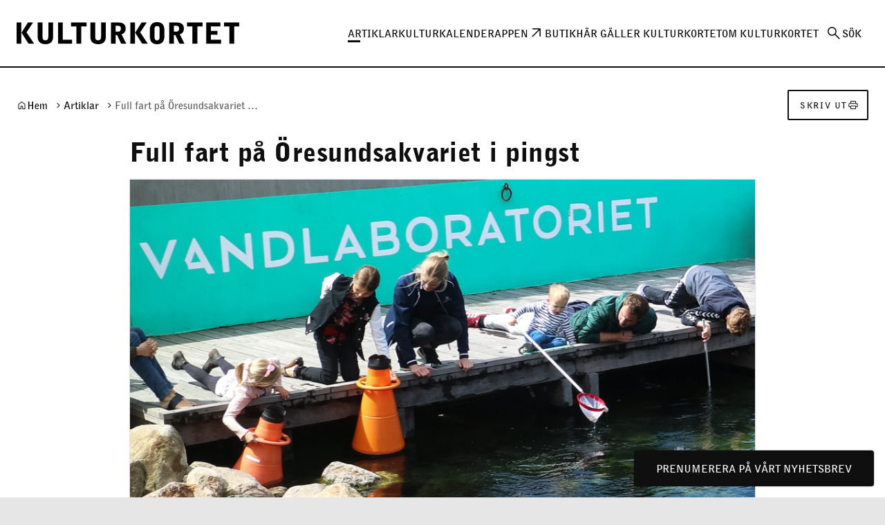

--- FILE ---
content_type: text/html; charset=UTF-8
request_url: https://kulturkortet.se/artikel/full-fart-pa-oresundsakvariet-i-pingst/
body_size: 21436
content:
<!DOCTYPE html>
<html lang="sv-SE">
  <head>
    <meta charset="utf-8">
    <meta name="viewport" content="width=device-width, initial-scale=1.0">
    <title>
      Full fart på Öresundsakvariet i pingst | Kulturkortet
    </title>
    <meta name="pubdate" content="2023-05-23">
    <meta name="moddate" content="2023-05-23">
    <meta name="mobile-web-app-capable" content="yes">
    <meta name="format-detection" content="telephone=yes">
    <meta name="HandheldFriendly" content="true">
    <script>var ajaxurl = 'https://kulturkortet.se/wp/wp-admin/admin-ajax.php';</script>
    <script type="application/ld+json">[]</script>
    <link rel="canonical" href="https://kulturkortet.se/artikel/full-fart-pa-oresundsakvariet-i-pingst/">
    <meta name="description" content="På andra sidan sundet i Helsingör finns Öresundsakvariet. Här kan man spana på hajar och rockor och lära sig mer om livet under ytan mellan Sverige och Danmark.">
    <meta property="og:type" content="article">
    <meta property="og:locale" content="sv_SE">
    <meta property="og:site_name" content="Kulturkortet">
    <meta property="og:title" content="Full fart på Öresundsakvariet i pingst | Kulturkortet">
    <meta property="og:description" content="På andra sidan sundet i Helsingör finns Öresundsakvariet. Här kan man spana på hajar och rockor och lära sig mer om livet under ytan mellan Sverige och Danmark. Under pingsthelgen, 27–29 maj…">
    <meta property="og:url" content="https://kulturkortet.se/artikel/full-fart-pa-oresundsakvariet-i-pingst/">
    <meta property="og:image" content="https://media.helsingborg.se/uploads/networks/5/sites/194/2023/05/oresundsakvariet_2023.jpg">
    <meta property="og:image:width" content="1920">
    <meta property="og:image:height" content="1080">
    <meta property="article:published_time" content="2023-05-23T12:03:33+00:00">
    <meta property="article:modified_time" content="2023-05-23T12:15:58+00:00">
    <meta name="twitter:card" content="summary_large_image">
    <meta name="twitter:title" content="Full fart på Öresundsakvariet i pingst | Kulturkortet">
    <meta name="twitter:description" content="På andra sidan sundet i Helsingör finns Öresundsakvariet. Här kan man spana på hajar och rockor och lära sig mer om livet under ytan mellan Sverige och Danmark. Under pingsthelgen, 27–29 maj…">
    <meta name="twitter:image" content="https://media.helsingborg.se/uploads/networks/5/sites/194/2023/05/oresundsakvariet_2023.jpg">
    <meta name="google-site-verification" content="nmONt3V8cqFUrj38pGPCktXvxdNI4OmI_4XKmaJXmQo">
    <script type="application/ld+json">{"@context":"https://schema.org","@graph":[{"@type":"WebSite","@id":"https://kulturkortet.se/#/schema/WebSite","url":"https://kulturkortet.se/","name":"Kulturkortet","inLanguage":"sv-SE","potentialAction":{"@type":"SearchAction","target":{"@type":"EntryPoint","urlTemplate":"https://kulturkortet.se/search/{search_term_string}/"},"query-input":"required name=search_term_string"},"publisher":{"@type":"Organization","@id":"https://kulturkortet.se/#/schema/Organization","name":"Kulturkortet","url":"https://kulturkortet.se/","logo":{"@type":"ImageObject","url":"https://media.helsingborg.se/uploads/networks/5/sites/194/2018/10/apple-icon-152x152.png","contentUrl":"https://media.helsingborg.se/uploads/networks/5/sites/194/2018/10/apple-icon-152x152.png","width":152,"height":152}}},{"@type":"WebPage","@id":"https://kulturkortet.se/artikel/full-fart-pa-oresundsakvariet-i-pingst/","url":"https://kulturkortet.se/artikel/full-fart-pa-oresundsakvariet-i-pingst/","name":"Full fart på Öresundsakvariet i pingst | Kulturkortet","description":"P&aring; andra sidan sundet i Helsing&ouml;r finns &Ouml;resundsakvariet. H&auml;r kan man spana p&aring; hajar och rockor och l&auml;ra sig mer om livet under ytan mellan Sverige och Danmark.","inLanguage":"sv-SE","isPartOf":{"@id":"https://kulturkortet.se/#/schema/WebSite"},"breadcrumb":{"@type":"BreadcrumbList","@id":"https://kulturkortet.se/#/schema/BreadcrumbList","itemListElement":[{"@type":"ListItem","position":1,"item":"https://kulturkortet.se/","name":"Kulturkortet"},{"@type":"ListItem","position":2,"item":"https://kulturkortet.se/artikel/","name":"Artiklar"},{"@type":"ListItem","position":3,"name":"Full fart på Öresundsakvariet i pingst"}]},"potentialAction":{"@type":"ReadAction","target":"https://kulturkortet.se/artikel/full-fart-pa-oresundsakvariet-i-pingst/"},"datePublished":"2023-05-23T12:03:33+00:00","dateModified":"2023-05-23T12:15:58+00:00","author":{"@type":"Person","@id":"https://kulturkortet.se/#/schema/Person/266df9a34cac103c7038bb88e02869be","name":"Paul Svensson"}}]}</script>
    <link rel='dns-prefetch' href='//media.helsingborg.se'>
    <style>#wpadminbar #wp-admin-bar-my-networks > .ab-item:first-child:before { content: "\f325"; top: 3px; }</style>
    <style>img:is([sizes=auto i],[sizes^="auto," i]){contain-intrinsic-size:3000px 1500px} </style>
    <link rel='stylesheet' id='litespeed-cache-dummy-css' integrity="sha384-BLTnaOD1WooHzU8e2xojA2rYtaZlaplU6r+lJ4+0S5nfZ8fpI/istZlKGf4YW8BE" crossorigin="anonymous" href='https://kulturkortet.se/wp-content/plugins/litespeed-cache/assets/css/litespeed-dummy.css' media='all'>
    <link rel='stylesheet' id='css-styleguidecss-css' integrity="sha384-w7U10vuh4Dp0FEBxEZo/UvknjubLafiLPxbD53QAYKK61NEi36HdNMjZWq6obuEr" crossorigin="anonymous" href='https://kulturkortet.se/wp-content/themes/municipio/assets/dist/css/styleguide.CVu7-voW.css' media='all'>
    <link rel='stylesheet' id='css-municipiocss-css' integrity="sha384-fekDNRZ0WFu/PIchn/U34c0BfKNEhqNo3/Ii+/nV+ptcrYScxEk7pgW3OW1l20rw" crossorigin="anonymous" href='https://kulturkortet.se/wp-content/themes/municipio/assets/dist/css/municipio.BHaumi22.css' media='all'>
    <link rel='stylesheet' id='css-splidecss-css' integrity="sha384-cjRwgu/XtfvAZ101dATgIXpsAl59zhgwIA3xrCC2cCP+fgZB6P2nnuNambVkPVNG" crossorigin="anonymous" href='https://kulturkortet.se/wp-content/themes/municipio/assets/dist/css/splide.BrGcmsgj.css' media='all'>
    <link rel='stylesheet' id='wp-block-library-css' href='https://kulturkortet.se/wp/wp-includes/css/dist/block-library/style.min.css' media='all'>
    <style> .wp-block-button__link{color:#fff;background-color:#32373c;border-radius:9999px;box-shadow:none;text-decoration:none;padding:calc(.667em + 2px) calc(1.333em + 2px);font-size:1.125em}.wp-block-file__button{background:#32373c;color:#fff;text-decoration:none} </style>
    <link rel='stylesheet' id='modularity-json-render-front-css' integrity="sha384-SZXTTmAej6KuWpdzR1JKJLJhT3ztwWgvycTFW2Apf9xz+JnND6GdTBju448XSAql" crossorigin="anonymous" href='https://kulturkortet.se/wp-content/plugins/modularity-json-render/dist/css/modularity-json-render-front.4628b238.css' media='all'>
    <link rel='stylesheet' id='fonts-material-medium-roundedcss-css' integrity="sha384-4vKnqRp3+bajvcmJyAEsu83DVTdOxleX6kpqqwgNfvel114M9HymFzeoxPxz43wa" crossorigin="anonymous" href='https://kulturkortet.se/wp-content/themes/municipio/assets/dist/fonts/material/medium/rounded.-PSX2y2r.css' media='all'>
    <link rel='stylesheet' id='event-integration-css' integrity="sha384-dcnNYbVoJfU8vbDn8WeuBxkzQrT2e9bAvjPF+b4ku1rEUzXYJ+of6opY4+pgeYad" crossorigin="anonymous" href='https://kulturkortet.se/wp-content/plugins/api-event-manager-integration/dist/css/event-manager-integration.aec5f65c.css' media='all'>
    <link rel='stylesheet' id='css-modularitycss-css' integrity="sha384-b+sHCSsoDfXZ887jGmiv7S/8uyfO3BLQzQL0zrgkw93odn31ho7btPKtCPP8WKNM" crossorigin="anonymous" href='https://kulturkortet.se/wp-content/themes/municipio/Modularity/assets/dist/css/modularity.CW1m4IPW.css' media='all'>
    <script integrity="sha384-vT0xsrWPQ3JMjk9+X3p3J4glfdqQsMBzYwpxS1LPybrkJs6kZDw7slFXJ2iUkUy4" crossorigin="anonymous" src="https://kulturkortet.se/wp/wp-includes/js/jquery/jquery.min.js" id="jquery-core-js"></script>

    <script type="application/ld+json">{"@context":{"schema":"https://schema.org","municipio":"https://schema.municipio.tech/schema.jsonld"},"@type":"Thing","name":"Full fart på Öresundsakvariet i pingst","image":"https://media.helsingborg.se/uploads/networks/5/sites/194/2023/05/oresundsakvariet_2023.jpg"}</script>
    <script type="application/ld+json">{"@context":"https:\/\/schema.org","@type":"WebSite","accessibilitySummary":"https:\/\/kulturkortet.se\/tillganglighetsredogorelse","name":"Tillg\u00e4nglighetsredog\u00f6relse","description":"Det h\u00e4r \u00e4r tillg\u00e4nlighetsredog\u00f6relsen f\u00f6r webbplatsen."}</script>
    <link rel="icon" href="https://media.helsingborg.se/uploads/networks/5/sites/194/2018/10/apple-icon-152x152-32x32.webp" sizes="32x32">
    <link rel="icon" href="https://media.helsingborg.se/uploads/networks/5/sites/194/2018/10/apple-icon-152x152-192x192.webp" sizes="192x192">
    <link rel="apple-touch-icon" href="https://media.helsingborg.se/uploads/networks/5/sites/194/2018/10/apple-icon-152x152-180x180.webp">
    <meta name="msapplication-TileImage" content="https://media.helsingborg.se/uploads/networks/5/sites/194/2018/10/apple-icon-152x152-270x270.webp">
    <style>h1, h2, h3, h4, h5, h6 { font-weight:400!important; } .c-nav.c-nav--horizontal.c-nav--depth-1 { gap: calc(var(--base, 8px)*3); } .c-card--svg-background .c-card__image-background { background-size: clamp(var(--base,8px) * 3,50%,var(--base,8px) * 23); } #sidebar-footer-area { height:100%; display:flex; align-items:center; } .c-divider .c-divider__title { text-transform: uppercase; } .c-slider .c-slider__item.c-slider__item--bg-transparent .c-slider__item__container { background: -webkit-gradient(linear,left top,left bottom,from(transparent),to(rgba(0,0,0,.8))); background: linear-gradient(to bottom,transparent,rgba(0,0,0,.8)); padding-top: calc(var(--base, 8px) * 8); } .c-header.c-header--accented { border-width: 2px; } body.single main > .o-container, body.page-template-default main > .o-container { background: #fff; } :root { --container-width-content: 100% !important; } .c-header nav { text-transform: uppercase; } a.c-card:hover, a.c-block:hover{ filter: drop-shadow(0 8px 10px rgba(0,0,0,.3)) !important; } .c-card .c-card__header { line-height: 1em; } .c-card .c-card__header + .c-card__body { padding-top: 0; } article { display: flex; flex-direction: column; } article .c-signature { order: 999; margin: calc(var(--base, 8px) * 6) auto 0 auto; } article.c-article > * { max-width: 904px!important; width:100%; margin-left: auto; margin-right: auto; } article .c-article__feature-image img { width: 100%; } .c-accordion { padding-top: 0; padding-bottom: 0; } .c-signup__form { --o-grid-gap: 0; } .c-signup__form .c-button { width: 100%; } .c-signup .o-newsletter-icon-space { -webkit-transform: translateX(-8px); -ms-transform: translateX(-8px); transform: translateX(-8px); width: 80px; height: 80px; margin-left: auto; margin-right: auto; background-size: contain; background-repeat: no-repeat !important; background-position: center center; background-image: url([data-uri]); } @media screen and (min-width: 56em) { .c-signup .c-signup__title { font-size: 64px; } .c-signup .o-newsletter-icon-space { -webkit-transform: translateX(-24px); -ms-transform: translateX(-24px); transform: translateX(-24px); width: 160px; height: 120px; } }</style>
    <style>body.t-kulturkortet .btn.btn-secondary { color: white; } .js-search-trigger { cursor: pointer; }</style>

    <script>var _mtm = window._mtm = window._mtm || []; _mtm.push({'mtm.startTime': (new Date().getTime()), 'event': 'mtm.Start'}); (function() { var d=document, g=d.createElement('script'), s=d.getElementsByTagName('script')[0]; g.async=true; g.src='https://stats.helsingborg.se/js/container_VjEHhBt0.js'; s.parentNode.insertBefore(g,s); })();</script>
    <style>@font-face { font-display: swap; font-family: "bellgothicblkbtwxx-black"; src: url("https://media.helsingborg.se/uploads/networks/5/sites/194/2022/09/bellgothicblkbtwxx-black.woff2") format("woff2"); font-weight: 100 900; }@font-face { font-display: swap; font-family: "bellgothicbtwxx-bold"; src: url("https://media.helsingborg.se/uploads/networks/5/sites/194/2022/09/bellgothicbtwxx-bold.woff2") format("woff2"); font-weight: 100 900; } @font-face { font-family: 'Roboto'; font-style: italic; font-weight: 400; font-stretch: normal; font-display: swap; src: url(https://kulturkortet.se/wp-content/fonts/roboto/89143ba36e5891595fa7b24cd4c4cdaf.woff) format('woff'); unicode-range: U+0460-052F, U+1C80-1C8A, U+20B4, U+2DE0-2DFF, U+A640-A69F, U+FE2E-FE2F; } @font-face { font-family: 'Roboto'; font-style: italic; font-weight: 400; font-stretch: normal; font-display: swap; src: url(https://kulturkortet.se/wp-content/fonts/roboto/ead6c0f832633718673d508b60f84094.woff) format('woff'); unicode-range: U+0301, U+0400-045F, U+0490-0491, U+04B0-04B1, U+2116; } @font-face { font-family: 'Roboto'; font-style: italic; font-weight: 400; font-stretch: normal; font-display: swap; src: url(https://kulturkortet.se/wp-content/fonts/roboto/db4062cdfb73419af41ff73bd8156ed0.woff) format('woff'); unicode-range: U+1F00-1FFF; } @font-face { font-family: 'Roboto'; font-style: italic; font-weight: 400; font-stretch: normal; font-display: swap; src: url(https://kulturkortet.se/wp-content/fonts/roboto/dce184cfd5f0ac26504d2d5768d356bb.woff) format('woff'); unicode-range: U+0370-0377, U+037A-037F, U+0384-038A, U+038C, U+038E-03A1, U+03A3-03FF; } @font-face { font-family: 'Roboto'; font-style: italic; font-weight: 400; font-stretch: normal; font-display: swap; src: url(https://kulturkortet.se/wp-content/fonts/roboto/586e57ab942484ed7e0293be26b5afa5.woff) format('woff'); unicode-range: U+0302-0303, U+0305, U+0307-0308, U+0310, U+0312, U+0315, U+031A, U+0326-0327, U+032C, U+032F-0330, U+0332-0333, U+0338, U+033A, U+0346, U+034D, U+0391-03A1, U+03A3-03A9, U+03B1-03C9, U+03D1, U+03D5-03D6, U+03F0-03F1, U+03F4-03F5, U+2016-2017, U+2034-2038, U+203C, U+2040, U+2043, U+2047, U+2050, U+2057, U+205F, U+2070-2071, U+2074-208E, U+2090-209C, U+20D0-20DC, U+20E1, U+20E5-20EF, U+2100-2112, U+2114-2115, U+2117-2121, U+2123-214F, U+2190, U+2192, U+2194-21AE, U+21B0-21E5, U+21F1-21F2, U+21F4-2211, U+2213-2214, U+2216-22FF, U+2308-230B, U+2310, U+2319, U+231C-2321, U+2336-237A, U+237C, U+2395, U+239B-23B7, U+23D0, U+23DC-23E1, U+2474-2475, U+25AF, U+25B3, U+25B7, U+25BD, U+25C1, U+25CA, U+25CC, U+25FB, U+266D-266F, U+27C0-27FF, U+2900-2AFF, U+2B0E-2B11, U+2B30-2B4C, U+2BFE, U+3030, U+FF5B, U+FF5D, U+1D400-1D7FF, U+1EE00-1EEFF; } @font-face { font-family: 'Roboto'; font-style: italic; font-weight: 400; font-stretch: normal; font-display: swap; src: url(https://kulturkortet.se/wp-content/fonts/roboto/cfdc85e480977906885dd8baee687fa3.woff) format('woff'); unicode-range: U+0001-000C, U+000E-001F, U+007F-009F, U+20DD-20E0, U+20E2-20E4, U+2150-218F, U+2190, U+2192, U+2194-2199, U+21AF, U+21E6-21F0, U+21F3, U+2218-2219, U+2299, U+22C4-22C6, U+2300-243F, U+2440-244A, U+2460-24FF, U+25A0-27BF, U+2800-28FF, U+2921-2922, U+2981, U+29BF, U+29EB, U+2B00-2BFF, U+4DC0-4DFF, U+FFF9-FFFB, U+10140-1018E, U+10190-1019C, U+101A0, U+101D0-101FD, U+102E0-102FB, U+10E60-10E7E, U+1D2C0-1D2D3, U+1D2E0-1D37F, U+1F000-1F0FF, U+1F100-1F1AD, U+1F1E6-1F1FF, U+1F30D-1F30F, U+1F315, U+1F31C, U+1F31E, U+1F320-1F32C, U+1F336, U+1F378, U+1F37D, U+1F382, U+1F393-1F39F, U+1F3A7-1F3A8, U+1F3AC-1F3AF, U+1F3C2, U+1F3C4-1F3C6, U+1F3CA-1F3CE, U+1F3D4-1F3E0, U+1F3ED, U+1F3F1-1F3F3, U+1F3F5-1F3F7, U+1F408, U+1F415, U+1F41F, U+1F426, U+1F43F, U+1F441-1F442, U+1F444, U+1F446-1F449, U+1F44C-1F44E, U+1F453, U+1F46A, U+1F47D, U+1F4A3, U+1F4B0, U+1F4B3, U+1F4B9, U+1F4BB, U+1F4BF, U+1F4C8-1F4CB, U+1F4D6, U+1F4DA, U+1F4DF, U+1F4E3-1F4E6, U+1F4EA-1F4ED, U+1F4F7, U+1F4F9-1F4FB, U+1F4FD-1F4FE, U+1F503, U+1F507-1F50B, U+1F50D, U+1F512-1F513, U+1F53E-1F54A, U+1F54F-1F5FA, U+1F610, U+1F650-1F67F, U+1F687, U+1F68D, U+1F691, U+1F694, U+1F698, U+1F6AD, U+1F6B2, U+1F6B9-1F6BA, U+1F6BC, U+1F6C6-1F6CF, U+1F6D3-1F6D7, U+1F6E0-1F6EA, U+1F6F0-1F6F3, U+1F6F7-1F6FC, U+1F700-1F7FF, U+1F800-1F80B, U+1F810-1F847, U+1F850-1F859, U+1F860-1F887, U+1F890-1F8AD, U+1F8B0-1F8BB, U+1F8C0-1F8C1, U+1F900-1F90B, U+1F93B, U+1F946, U+1F984, U+1F996, U+1F9E9, U+1FA00-1FA6F, U+1FA70-1FA7C, U+1FA80-1FA89, U+1FA8F-1FAC6, U+1FACE-1FADC, U+1FADF-1FAE9, U+1FAF0-1FAF8, U+1FB00-1FBFF; } @font-face { font-family: 'Roboto'; font-style: italic; font-weight: 400; font-stretch: normal; font-display: swap; src: url(https://kulturkortet.se/wp-content/fonts/roboto/573aaba2489f89782d3bcdbecbaed24d.woff) format('woff'); unicode-range: U+0102-0103, U+0110-0111, U+0128-0129, U+0168-0169, U+01A0-01A1, U+01AF-01B0, U+0300-0301, U+0303-0304, U+0308-0309, U+0323, U+0329, U+1EA0-1EF9, U+20AB; } @font-face { font-family: 'Roboto'; font-style: italic; font-weight: 400; font-stretch: normal; font-display: swap; src: url(https://kulturkortet.se/wp-content/fonts/roboto/be429921e6ff6f0dfe9fc02cc91ca0e5.woff) format('woff'); unicode-range: U+0100-02BA, U+02BD-02C5, U+02C7-02CC, U+02CE-02D7, U+02DD-02FF, U+0304, U+0308, U+0329, U+1D00-1DBF, U+1E00-1E9F, U+1EF2-1EFF, U+2020, U+20A0-20AB, U+20AD-20C0, U+2113, U+2C60-2C7F, U+A720-A7FF; } @font-face { font-family: 'Roboto'; font-style: italic; font-weight: 400; font-stretch: normal; font-display: swap; src: url(https://kulturkortet.se/wp-content/fonts/roboto/0a58f6fef226f7015912d2bf59aa1175.woff) format('woff'); unicode-range: U+0000-00FF, U+0131, U+0152-0153, U+02BB-02BC, U+02C6, U+02DA, U+02DC, U+0304, U+0308, U+0329, U+2000-206F, U+20AC, U+2122, U+2191, U+2193, U+2212, U+2215, U+FEFF, U+FFFD; } @font-face { font-family: 'Roboto'; font-style: normal; font-weight: 700; font-stretch: normal; font-display: swap; src: url(https://kulturkortet.se/wp-content/fonts/roboto/3d59bbdaf7dd91b125d4abc30705dc3b.woff) format('woff'); unicode-range: U+0460-052F, U+1C80-1C8A, U+20B4, U+2DE0-2DFF, U+A640-A69F, U+FE2E-FE2F; } @font-face { font-family: 'Roboto'; font-style: normal; font-weight: 700; font-stretch: normal; font-display: swap; src: url(https://kulturkortet.se/wp-content/fonts/roboto/2c1ba9306e66e9e3e2bda3c2eddb2daf.woff) format('woff'); unicode-range: U+0301, U+0400-045F, U+0490-0491, U+04B0-04B1, U+2116; } @font-face { font-family: 'Roboto'; font-style: normal; font-weight: 700; font-stretch: normal; font-display: swap; src: url(https://kulturkortet.se/wp-content/fonts/roboto/f1d834fe611f9fffeaa429640836ed97.woff) format('woff'); unicode-range: U+1F00-1FFF; } @font-face { font-family: 'Roboto'; font-style: normal; font-weight: 700; font-stretch: normal; font-display: swap; src: url(https://kulturkortet.se/wp-content/fonts/roboto/44a36387f53061709aa108ad03716e4b.woff) format('woff'); unicode-range: U+0370-0377, U+037A-037F, U+0384-038A, U+038C, U+038E-03A1, U+03A3-03FF; } @font-face { font-family: 'Roboto'; font-style: normal; font-weight: 700; font-stretch: normal; font-display: swap; src: url(https://kulturkortet.se/wp-content/fonts/roboto/2db6ae0a1e81efcfb0df604a0ca6cbc2.woff) format('woff'); unicode-range: U+0302-0303, U+0305, U+0307-0308, U+0310, U+0312, U+0315, U+031A, U+0326-0327, U+032C, U+032F-0330, U+0332-0333, U+0338, U+033A, U+0346, U+034D, U+0391-03A1, U+03A3-03A9, U+03B1-03C9, U+03D1, U+03D5-03D6, U+03F0-03F1, U+03F4-03F5, U+2016-2017, U+2034-2038, U+203C, U+2040, U+2043, U+2047, U+2050, U+2057, U+205F, U+2070-2071, U+2074-208E, U+2090-209C, U+20D0-20DC, U+20E1, U+20E5-20EF, U+2100-2112, U+2114-2115, U+2117-2121, U+2123-214F, U+2190, U+2192, U+2194-21AE, U+21B0-21E5, U+21F1-21F2, U+21F4-2211, U+2213-2214, U+2216-22FF, U+2308-230B, U+2310, U+2319, U+231C-2321, U+2336-237A, U+237C, U+2395, U+239B-23B7, U+23D0, U+23DC-23E1, U+2474-2475, U+25AF, U+25B3, U+25B7, U+25BD, U+25C1, U+25CA, U+25CC, U+25FB, U+266D-266F, U+27C0-27FF, U+2900-2AFF, U+2B0E-2B11, U+2B30-2B4C, U+2BFE, U+3030, U+FF5B, U+FF5D, U+1D400-1D7FF, U+1EE00-1EEFF; } @font-face { font-family: 'Roboto'; font-style: normal; font-weight: 700; font-stretch: normal; font-display: swap; src: url(https://kulturkortet.se/wp-content/fonts/roboto/36bf05c2c1c20f12ef52037375525889.woff) format('woff'); unicode-range: U+0001-000C, U+000E-001F, U+007F-009F, U+20DD-20E0, U+20E2-20E4, U+2150-218F, U+2190, U+2192, U+2194-2199, U+21AF, U+21E6-21F0, U+21F3, U+2218-2219, U+2299, U+22C4-22C6, U+2300-243F, U+2440-244A, U+2460-24FF, U+25A0-27BF, U+2800-28FF, U+2921-2922, U+2981, U+29BF, U+29EB, U+2B00-2BFF, U+4DC0-4DFF, U+FFF9-FFFB, U+10140-1018E, U+10190-1019C, U+101A0, U+101D0-101FD, U+102E0-102FB, U+10E60-10E7E, U+1D2C0-1D2D3, U+1D2E0-1D37F, U+1F000-1F0FF, U+1F100-1F1AD, U+1F1E6-1F1FF, U+1F30D-1F30F, U+1F315, U+1F31C, U+1F31E, U+1F320-1F32C, U+1F336, U+1F378, U+1F37D, U+1F382, U+1F393-1F39F, U+1F3A7-1F3A8, U+1F3AC-1F3AF, U+1F3C2, U+1F3C4-1F3C6, U+1F3CA-1F3CE, U+1F3D4-1F3E0, U+1F3ED, U+1F3F1-1F3F3, U+1F3F5-1F3F7, U+1F408, U+1F415, U+1F41F, U+1F426, U+1F43F, U+1F441-1F442, U+1F444, U+1F446-1F449, U+1F44C-1F44E, U+1F453, U+1F46A, U+1F47D, U+1F4A3, U+1F4B0, U+1F4B3, U+1F4B9, U+1F4BB, U+1F4BF, U+1F4C8-1F4CB, U+1F4D6, U+1F4DA, U+1F4DF, U+1F4E3-1F4E6, U+1F4EA-1F4ED, U+1F4F7, U+1F4F9-1F4FB, U+1F4FD-1F4FE, U+1F503, U+1F507-1F50B, U+1F50D, U+1F512-1F513, U+1F53E-1F54A, U+1F54F-1F5FA, U+1F610, U+1F650-1F67F, U+1F687, U+1F68D, U+1F691, U+1F694, U+1F698, U+1F6AD, U+1F6B2, U+1F6B9-1F6BA, U+1F6BC, U+1F6C6-1F6CF, U+1F6D3-1F6D7, U+1F6E0-1F6EA, U+1F6F0-1F6F3, U+1F6F7-1F6FC, U+1F700-1F7FF, U+1F800-1F80B, U+1F810-1F847, U+1F850-1F859, U+1F860-1F887, U+1F890-1F8AD, U+1F8B0-1F8BB, U+1F8C0-1F8C1, U+1F900-1F90B, U+1F93B, U+1F946, U+1F984, U+1F996, U+1F9E9, U+1FA00-1FA6F, U+1FA70-1FA7C, U+1FA80-1FA89, U+1FA8F-1FAC6, U+1FACE-1FADC, U+1FADF-1FAE9, U+1FAF0-1FAF8, U+1FB00-1FBFF; } @font-face { font-family: 'Roboto'; font-style: normal; font-weight: 700; font-stretch: normal; font-display: swap; src: url(https://kulturkortet.se/wp-content/fonts/roboto/fa7c9e4f0733e54fd6f762e3258f9374.woff) format('woff'); unicode-range: U+0102-0103, U+0110-0111, U+0128-0129, U+0168-0169, U+01A0-01A1, U+01AF-01B0, U+0300-0301, U+0303-0304, U+0308-0309, U+0323, U+0329, U+1EA0-1EF9, U+20AB; } @font-face { font-family: 'Roboto'; font-style: normal; font-weight: 700; font-stretch: normal; font-display: swap; src: url(https://kulturkortet.se/wp-content/fonts/roboto/ed954a3a9e115a8069a0b0026c0a7999.woff) format('woff'); unicode-range: U+0100-02BA, U+02BD-02C5, U+02C7-02CC, U+02CE-02D7, U+02DD-02FF, U+0304, U+0308, U+0329, U+1D00-1DBF, U+1E00-1E9F, U+1EF2-1EFF, U+2020, U+20A0-20AB, U+20AD-20C0, U+2113, U+2C60-2C7F, U+A720-A7FF; } @font-face { font-family: 'Roboto'; font-style: normal; font-weight: 700; font-stretch: normal; font-display: swap; src: url(https://kulturkortet.se/wp-content/fonts/roboto/5b9822afb1d0bc66ab9ed8aace358d66.woff) format('woff'); unicode-range: U+0000-00FF, U+0131, U+0152-0153, U+02BB-02BC, U+02C6, U+02DA, U+02DC, U+0304, U+0308, U+0329, U+2000-206F, U+20AC, U+2122, U+2191, U+2193, U+2212, U+2215, U+FEFF, U+FFFD; } @font-face { font-family: 'Roboto'; font-style: italic; font-weight: 400; font-stretch: normal; font-display: swap; src: url(https://kulturkortet.se/wp-content/fonts/roboto/89143ba36e5891595fa7b24cd4c4cdaf.woff) format('woff'); unicode-range: U+0460-052F, U+1C80-1C8A, U+20B4, U+2DE0-2DFF, U+A640-A69F, U+FE2E-FE2F; } @font-face { font-family: 'Roboto'; font-style: italic; font-weight: 400; font-stretch: normal; font-display: swap; src: url(https://kulturkortet.se/wp-content/fonts/roboto/ead6c0f832633718673d508b60f84094.woff) format('woff'); unicode-range: U+0301, U+0400-045F, U+0490-0491, U+04B0-04B1, U+2116; } @font-face { font-family: 'Roboto'; font-style: italic; font-weight: 400; font-stretch: normal; font-display: swap; src: url(https://kulturkortet.se/wp-content/fonts/roboto/db4062cdfb73419af41ff73bd8156ed0.woff) format('woff'); unicode-range: U+1F00-1FFF; } @font-face { font-family: 'Roboto'; font-style: italic; font-weight: 400; font-stretch: normal; font-display: swap; src: url(https://kulturkortet.se/wp-content/fonts/roboto/dce184cfd5f0ac26504d2d5768d356bb.woff) format('woff'); unicode-range: U+0370-0377, U+037A-037F, U+0384-038A, U+038C, U+038E-03A1, U+03A3-03FF; } @font-face { font-family: 'Roboto'; font-style: italic; font-weight: 400; font-stretch: normal; font-display: swap; src: url(https://kulturkortet.se/wp-content/fonts/roboto/586e57ab942484ed7e0293be26b5afa5.woff) format('woff'); unicode-range: U+0302-0303, U+0305, U+0307-0308, U+0310, U+0312, U+0315, U+031A, U+0326-0327, U+032C, U+032F-0330, U+0332-0333, U+0338, U+033A, U+0346, U+034D, U+0391-03A1, U+03A3-03A9, U+03B1-03C9, U+03D1, U+03D5-03D6, U+03F0-03F1, U+03F4-03F5, U+2016-2017, U+2034-2038, U+203C, U+2040, U+2043, U+2047, U+2050, U+2057, U+205F, U+2070-2071, U+2074-208E, U+2090-209C, U+20D0-20DC, U+20E1, U+20E5-20EF, U+2100-2112, U+2114-2115, U+2117-2121, U+2123-214F, U+2190, U+2192, U+2194-21AE, U+21B0-21E5, U+21F1-21F2, U+21F4-2211, U+2213-2214, U+2216-22FF, U+2308-230B, U+2310, U+2319, U+231C-2321, U+2336-237A, U+237C, U+2395, U+239B-23B7, U+23D0, U+23DC-23E1, U+2474-2475, U+25AF, U+25B3, U+25B7, U+25BD, U+25C1, U+25CA, U+25CC, U+25FB, U+266D-266F, U+27C0-27FF, U+2900-2AFF, U+2B0E-2B11, U+2B30-2B4C, U+2BFE, U+3030, U+FF5B, U+FF5D, U+1D400-1D7FF, U+1EE00-1EEFF; } @font-face { font-family: 'Roboto'; font-style: italic; font-weight: 400; font-stretch: normal; font-display: swap; src: url(https://kulturkortet.se/wp-content/fonts/roboto/cfdc85e480977906885dd8baee687fa3.woff) format('woff'); unicode-range: U+0001-000C, U+000E-001F, U+007F-009F, U+20DD-20E0, U+20E2-20E4, U+2150-218F, U+2190, U+2192, U+2194-2199, U+21AF, U+21E6-21F0, U+21F3, U+2218-2219, U+2299, U+22C4-22C6, U+2300-243F, U+2440-244A, U+2460-24FF, U+25A0-27BF, U+2800-28FF, U+2921-2922, U+2981, U+29BF, U+29EB, U+2B00-2BFF, U+4DC0-4DFF, U+FFF9-FFFB, U+10140-1018E, U+10190-1019C, U+101A0, U+101D0-101FD, U+102E0-102FB, U+10E60-10E7E, U+1D2C0-1D2D3, U+1D2E0-1D37F, U+1F000-1F0FF, U+1F100-1F1AD, U+1F1E6-1F1FF, U+1F30D-1F30F, U+1F315, U+1F31C, U+1F31E, U+1F320-1F32C, U+1F336, U+1F378, U+1F37D, U+1F382, U+1F393-1F39F, U+1F3A7-1F3A8, U+1F3AC-1F3AF, U+1F3C2, U+1F3C4-1F3C6, U+1F3CA-1F3CE, U+1F3D4-1F3E0, U+1F3ED, U+1F3F1-1F3F3, U+1F3F5-1F3F7, U+1F408, U+1F415, U+1F41F, U+1F426, U+1F43F, U+1F441-1F442, U+1F444, U+1F446-1F449, U+1F44C-1F44E, U+1F453, U+1F46A, U+1F47D, U+1F4A3, U+1F4B0, U+1F4B3, U+1F4B9, U+1F4BB, U+1F4BF, U+1F4C8-1F4CB, U+1F4D6, U+1F4DA, U+1F4DF, U+1F4E3-1F4E6, U+1F4EA-1F4ED, U+1F4F7, U+1F4F9-1F4FB, U+1F4FD-1F4FE, U+1F503, U+1F507-1F50B, U+1F50D, U+1F512-1F513, U+1F53E-1F54A, U+1F54F-1F5FA, U+1F610, U+1F650-1F67F, U+1F687, U+1F68D, U+1F691, U+1F694, U+1F698, U+1F6AD, U+1F6B2, U+1F6B9-1F6BA, U+1F6BC, U+1F6C6-1F6CF, U+1F6D3-1F6D7, U+1F6E0-1F6EA, U+1F6F0-1F6F3, U+1F6F7-1F6FC, U+1F700-1F7FF, U+1F800-1F80B, U+1F810-1F847, U+1F850-1F859, U+1F860-1F887, U+1F890-1F8AD, U+1F8B0-1F8BB, U+1F8C0-1F8C1, U+1F900-1F90B, U+1F93B, U+1F946, U+1F984, U+1F996, U+1F9E9, U+1FA00-1FA6F, U+1FA70-1FA7C, U+1FA80-1FA89, U+1FA8F-1FAC6, U+1FACE-1FADC, U+1FADF-1FAE9, U+1FAF0-1FAF8, U+1FB00-1FBFF; } @font-face { font-family: 'Roboto'; font-style: italic; font-weight: 400; font-stretch: normal; font-display: swap; src: url(https://kulturkortet.se/wp-content/fonts/roboto/573aaba2489f89782d3bcdbecbaed24d.woff) format('woff'); unicode-range: U+0102-0103, U+0110-0111, U+0128-0129, U+0168-0169, U+01A0-01A1, U+01AF-01B0, U+0300-0301, U+0303-0304, U+0308-0309, U+0323, U+0329, U+1EA0-1EF9, U+20AB; } @font-face { font-family: 'Roboto'; font-style: italic; font-weight: 400; font-stretch: normal; font-display: swap; src: url(https://kulturkortet.se/wp-content/fonts/roboto/be429921e6ff6f0dfe9fc02cc91ca0e5.woff) format('woff'); unicode-range: U+0100-02BA, U+02BD-02C5, U+02C7-02CC, U+02CE-02D7, U+02DD-02FF, U+0304, U+0308, U+0329, U+1D00-1DBF, U+1E00-1E9F, U+1EF2-1EFF, U+2020, U+20A0-20AB, U+20AD-20C0, U+2113, U+2C60-2C7F, U+A720-A7FF; } @font-face { font-family: 'Roboto'; font-style: italic; font-weight: 400; font-stretch: normal; font-display: swap; src: url(https://kulturkortet.se/wp-content/fonts/roboto/0a58f6fef226f7015912d2bf59aa1175.woff) format('woff'); unicode-range: U+0000-00FF, U+0131, U+0152-0153, U+02BB-02BC, U+02C6, U+02DA, U+02DC, U+0304, U+0308, U+0329, U+2000-206F, U+20AC, U+2122, U+2191, U+2193, U+2212, U+2215, U+FEFF, U+FFFD; } @font-face { font-family: 'Roboto'; font-style: normal; font-weight: 700; font-stretch: normal; font-display: swap; src: url(https://kulturkortet.se/wp-content/fonts/roboto/3d59bbdaf7dd91b125d4abc30705dc3b.woff) format('woff'); unicode-range: U+0460-052F, U+1C80-1C8A, U+20B4, U+2DE0-2DFF, U+A640-A69F, U+FE2E-FE2F; } @font-face { font-family: 'Roboto'; font-style: normal; font-weight: 700; font-stretch: normal; font-display: swap; src: url(https://kulturkortet.se/wp-content/fonts/roboto/2c1ba9306e66e9e3e2bda3c2eddb2daf.woff) format('woff'); unicode-range: U+0301, U+0400-045F, U+0490-0491, U+04B0-04B1, U+2116; } @font-face { font-family: 'Roboto'; font-style: normal; font-weight: 700; font-stretch: normal; font-display: swap; src: url(https://kulturkortet.se/wp-content/fonts/roboto/f1d834fe611f9fffeaa429640836ed97.woff) format('woff'); unicode-range: U+1F00-1FFF; } @font-face { font-family: 'Roboto'; font-style: normal; font-weight: 700; font-stretch: normal; font-display: swap; src: url(https://kulturkortet.se/wp-content/fonts/roboto/44a36387f53061709aa108ad03716e4b.woff) format('woff'); unicode-range: U+0370-0377, U+037A-037F, U+0384-038A, U+038C, U+038E-03A1, U+03A3-03FF; } @font-face { font-family: 'Roboto'; font-style: normal; font-weight: 700; font-stretch: normal; font-display: swap; src: url(https://kulturkortet.se/wp-content/fonts/roboto/2db6ae0a1e81efcfb0df604a0ca6cbc2.woff) format('woff'); unicode-range: U+0302-0303, U+0305, U+0307-0308, U+0310, U+0312, U+0315, U+031A, U+0326-0327, U+032C, U+032F-0330, U+0332-0333, U+0338, U+033A, U+0346, U+034D, U+0391-03A1, U+03A3-03A9, U+03B1-03C9, U+03D1, U+03D5-03D6, U+03F0-03F1, U+03F4-03F5, U+2016-2017, U+2034-2038, U+203C, U+2040, U+2043, U+2047, U+2050, U+2057, U+205F, U+2070-2071, U+2074-208E, U+2090-209C, U+20D0-20DC, U+20E1, U+20E5-20EF, U+2100-2112, U+2114-2115, U+2117-2121, U+2123-214F, U+2190, U+2192, U+2194-21AE, U+21B0-21E5, U+21F1-21F2, U+21F4-2211, U+2213-2214, U+2216-22FF, U+2308-230B, U+2310, U+2319, U+231C-2321, U+2336-237A, U+237C, U+2395, U+239B-23B7, U+23D0, U+23DC-23E1, U+2474-2475, U+25AF, U+25B3, U+25B7, U+25BD, U+25C1, U+25CA, U+25CC, U+25FB, U+266D-266F, U+27C0-27FF, U+2900-2AFF, U+2B0E-2B11, U+2B30-2B4C, U+2BFE, U+3030, U+FF5B, U+FF5D, U+1D400-1D7FF, U+1EE00-1EEFF; } @font-face { font-family: 'Roboto'; font-style: normal; font-weight: 700; font-stretch: normal; font-display: swap; src: url(https://kulturkortet.se/wp-content/fonts/roboto/36bf05c2c1c20f12ef52037375525889.woff) format('woff'); unicode-range: U+0001-000C, U+000E-001F, U+007F-009F, U+20DD-20E0, U+20E2-20E4, U+2150-218F, U+2190, U+2192, U+2194-2199, U+21AF, U+21E6-21F0, U+21F3, U+2218-2219, U+2299, U+22C4-22C6, U+2300-243F, U+2440-244A, U+2460-24FF, U+25A0-27BF, U+2800-28FF, U+2921-2922, U+2981, U+29BF, U+29EB, U+2B00-2BFF, U+4DC0-4DFF, U+FFF9-FFFB, U+10140-1018E, U+10190-1019C, U+101A0, U+101D0-101FD, U+102E0-102FB, U+10E60-10E7E, U+1D2C0-1D2D3, U+1D2E0-1D37F, U+1F000-1F0FF, U+1F100-1F1AD, U+1F1E6-1F1FF, U+1F30D-1F30F, U+1F315, U+1F31C, U+1F31E, U+1F320-1F32C, U+1F336, U+1F378, U+1F37D, U+1F382, U+1F393-1F39F, U+1F3A7-1F3A8, U+1F3AC-1F3AF, U+1F3C2, U+1F3C4-1F3C6, U+1F3CA-1F3CE, U+1F3D4-1F3E0, U+1F3ED, U+1F3F1-1F3F3, U+1F3F5-1F3F7, U+1F408, U+1F415, U+1F41F, U+1F426, U+1F43F, U+1F441-1F442, U+1F444, U+1F446-1F449, U+1F44C-1F44E, U+1F453, U+1F46A, U+1F47D, U+1F4A3, U+1F4B0, U+1F4B3, U+1F4B9, U+1F4BB, U+1F4BF, U+1F4C8-1F4CB, U+1F4D6, U+1F4DA, U+1F4DF, U+1F4E3-1F4E6, U+1F4EA-1F4ED, U+1F4F7, U+1F4F9-1F4FB, U+1F4FD-1F4FE, U+1F503, U+1F507-1F50B, U+1F50D, U+1F512-1F513, U+1F53E-1F54A, U+1F54F-1F5FA, U+1F610, U+1F650-1F67F, U+1F687, U+1F68D, U+1F691, U+1F694, U+1F698, U+1F6AD, U+1F6B2, U+1F6B9-1F6BA, U+1F6BC, U+1F6C6-1F6CF, U+1F6D3-1F6D7, U+1F6E0-1F6EA, U+1F6F0-1F6F3, U+1F6F7-1F6FC, U+1F700-1F7FF, U+1F800-1F80B, U+1F810-1F847, U+1F850-1F859, U+1F860-1F887, U+1F890-1F8AD, U+1F8B0-1F8BB, U+1F8C0-1F8C1, U+1F900-1F90B, U+1F93B, U+1F946, U+1F984, U+1F996, U+1F9E9, U+1FA00-1FA6F, U+1FA70-1FA7C, U+1FA80-1FA89, U+1FA8F-1FAC6, U+1FACE-1FADC, U+1FADF-1FAE9, U+1FAF0-1FAF8, U+1FB00-1FBFF; } @font-face { font-family: 'Roboto'; font-style: normal; font-weight: 700; font-stretch: normal; font-display: swap; src: url(https://kulturkortet.se/wp-content/fonts/roboto/fa7c9e4f0733e54fd6f762e3258f9374.woff) format('woff'); unicode-range: U+0102-0103, U+0110-0111, U+0128-0129, U+0168-0169, U+01A0-01A1, U+01AF-01B0, U+0300-0301, U+0303-0304, U+0308-0309, U+0323, U+0329, U+1EA0-1EF9, U+20AB; } @font-face { font-family: 'Roboto'; font-style: normal; font-weight: 700; font-stretch: normal; font-display: swap; src: url(https://kulturkortet.se/wp-content/fonts/roboto/ed954a3a9e115a8069a0b0026c0a7999.woff) format('woff'); unicode-range: U+0100-02BA, U+02BD-02C5, U+02C7-02CC, U+02CE-02D7, U+02DD-02FF, U+0304, U+0308, U+0329, U+1D00-1DBF, U+1E00-1E9F, U+1EF2-1EFF, U+2020, U+20A0-20AB, U+20AD-20C0, U+2113, U+2C60-2C7F, U+A720-A7FF; } @font-face { font-family: 'Roboto'; font-style: normal; font-weight: 700; font-stretch: normal; font-display: swap; src: url(https://kulturkortet.se/wp-content/fonts/roboto/5b9822afb1d0bc66ab9ed8aace358d66.woff) format('woff'); unicode-range: U+0000-00FF, U+0131, U+0152-0153, U+02BB-02BC, U+02C6, U+02DA, U+02DC, U+0304, U+0308, U+0329, U+2000-206F, U+20AC, U+2122, U+2191, U+2193, U+2212, U+2215, U+FEFF, U+FFFD; } @font-face { font-family: 'Roboto'; font-style: italic; font-weight: 400; font-stretch: normal; font-display: swap; src: url(https://kulturkortet.se/wp-content/fonts/roboto/89143ba36e5891595fa7b24cd4c4cdaf.woff) format('woff'); unicode-range: U+0460-052F, U+1C80-1C8A, U+20B4, U+2DE0-2DFF, U+A640-A69F, U+FE2E-FE2F; } @font-face { font-family: 'Roboto'; font-style: italic; font-weight: 400; font-stretch: normal; font-display: swap; src: url(https://kulturkortet.se/wp-content/fonts/roboto/ead6c0f832633718673d508b60f84094.woff) format('woff'); unicode-range: U+0301, U+0400-045F, U+0490-0491, U+04B0-04B1, U+2116; } @font-face { font-family: 'Roboto'; font-style: italic; font-weight: 400; font-stretch: normal; font-display: swap; src: url(https://kulturkortet.se/wp-content/fonts/roboto/db4062cdfb73419af41ff73bd8156ed0.woff) format('woff'); unicode-range: U+1F00-1FFF; } @font-face { font-family: 'Roboto'; font-style: italic; font-weight: 400; font-stretch: normal; font-display: swap; src: url(https://kulturkortet.se/wp-content/fonts/roboto/dce184cfd5f0ac26504d2d5768d356bb.woff) format('woff'); unicode-range: U+0370-0377, U+037A-037F, U+0384-038A, U+038C, U+038E-03A1, U+03A3-03FF; } @font-face { font-family: 'Roboto'; font-style: italic; font-weight: 400; font-stretch: normal; font-display: swap; src: url(https://kulturkortet.se/wp-content/fonts/roboto/586e57ab942484ed7e0293be26b5afa5.woff) format('woff'); unicode-range: U+0302-0303, U+0305, U+0307-0308, U+0310, U+0312, U+0315, U+031A, U+0326-0327, U+032C, U+032F-0330, U+0332-0333, U+0338, U+033A, U+0346, U+034D, U+0391-03A1, U+03A3-03A9, U+03B1-03C9, U+03D1, U+03D5-03D6, U+03F0-03F1, U+03F4-03F5, U+2016-2017, U+2034-2038, U+203C, U+2040, U+2043, U+2047, U+2050, U+2057, U+205F, U+2070-2071, U+2074-208E, U+2090-209C, U+20D0-20DC, U+20E1, U+20E5-20EF, U+2100-2112, U+2114-2115, U+2117-2121, U+2123-214F, U+2190, U+2192, U+2194-21AE, U+21B0-21E5, U+21F1-21F2, U+21F4-2211, U+2213-2214, U+2216-22FF, U+2308-230B, U+2310, U+2319, U+231C-2321, U+2336-237A, U+237C, U+2395, U+239B-23B7, U+23D0, U+23DC-23E1, U+2474-2475, U+25AF, U+25B3, U+25B7, U+25BD, U+25C1, U+25CA, U+25CC, U+25FB, U+266D-266F, U+27C0-27FF, U+2900-2AFF, U+2B0E-2B11, U+2B30-2B4C, U+2BFE, U+3030, U+FF5B, U+FF5D, U+1D400-1D7FF, U+1EE00-1EEFF; } @font-face { font-family: 'Roboto'; font-style: italic; font-weight: 400; font-stretch: normal; font-display: swap; src: url(https://kulturkortet.se/wp-content/fonts/roboto/cfdc85e480977906885dd8baee687fa3.woff) format('woff'); unicode-range: U+0001-000C, U+000E-001F, U+007F-009F, U+20DD-20E0, U+20E2-20E4, U+2150-218F, U+2190, U+2192, U+2194-2199, U+21AF, U+21E6-21F0, U+21F3, U+2218-2219, U+2299, U+22C4-22C6, U+2300-243F, U+2440-244A, U+2460-24FF, U+25A0-27BF, U+2800-28FF, U+2921-2922, U+2981, U+29BF, U+29EB, U+2B00-2BFF, U+4DC0-4DFF, U+FFF9-FFFB, U+10140-1018E, U+10190-1019C, U+101A0, U+101D0-101FD, U+102E0-102FB, U+10E60-10E7E, U+1D2C0-1D2D3, U+1D2E0-1D37F, U+1F000-1F0FF, U+1F100-1F1AD, U+1F1E6-1F1FF, U+1F30D-1F30F, U+1F315, U+1F31C, U+1F31E, U+1F320-1F32C, U+1F336, U+1F378, U+1F37D, U+1F382, U+1F393-1F39F, U+1F3A7-1F3A8, U+1F3AC-1F3AF, U+1F3C2, U+1F3C4-1F3C6, U+1F3CA-1F3CE, U+1F3D4-1F3E0, U+1F3ED, U+1F3F1-1F3F3, U+1F3F5-1F3F7, U+1F408, U+1F415, U+1F41F, U+1F426, U+1F43F, U+1F441-1F442, U+1F444, U+1F446-1F449, U+1F44C-1F44E, U+1F453, U+1F46A, U+1F47D, U+1F4A3, U+1F4B0, U+1F4B3, U+1F4B9, U+1F4BB, U+1F4BF, U+1F4C8-1F4CB, U+1F4D6, U+1F4DA, U+1F4DF, U+1F4E3-1F4E6, U+1F4EA-1F4ED, U+1F4F7, U+1F4F9-1F4FB, U+1F4FD-1F4FE, U+1F503, U+1F507-1F50B, U+1F50D, U+1F512-1F513, U+1F53E-1F54A, U+1F54F-1F5FA, U+1F610, U+1F650-1F67F, U+1F687, U+1F68D, U+1F691, U+1F694, U+1F698, U+1F6AD, U+1F6B2, U+1F6B9-1F6BA, U+1F6BC, U+1F6C6-1F6CF, U+1F6D3-1F6D7, U+1F6E0-1F6EA, U+1F6F0-1F6F3, U+1F6F7-1F6FC, U+1F700-1F7FF, U+1F800-1F80B, U+1F810-1F847, U+1F850-1F859, U+1F860-1F887, U+1F890-1F8AD, U+1F8B0-1F8BB, U+1F8C0-1F8C1, U+1F900-1F90B, U+1F93B, U+1F946, U+1F984, U+1F996, U+1F9E9, U+1FA00-1FA6F, U+1FA70-1FA7C, U+1FA80-1FA89, U+1FA8F-1FAC6, U+1FACE-1FADC, U+1FADF-1FAE9, U+1FAF0-1FAF8, U+1FB00-1FBFF; } @font-face { font-family: 'Roboto'; font-style: italic; font-weight: 400; font-stretch: normal; font-display: swap; src: url(https://kulturkortet.se/wp-content/fonts/roboto/573aaba2489f89782d3bcdbecbaed24d.woff) format('woff'); unicode-range: U+0102-0103, U+0110-0111, U+0128-0129, U+0168-0169, U+01A0-01A1, U+01AF-01B0, U+0300-0301, U+0303-0304, U+0308-0309, U+0323, U+0329, U+1EA0-1EF9, U+20AB; } @font-face { font-family: 'Roboto'; font-style: italic; font-weight: 400; font-stretch: normal; font-display: swap; src: url(https://kulturkortet.se/wp-content/fonts/roboto/be429921e6ff6f0dfe9fc02cc91ca0e5.woff) format('woff'); unicode-range: U+0100-02BA, U+02BD-02C5, U+02C7-02CC, U+02CE-02D7, U+02DD-02FF, U+0304, U+0308, U+0329, U+1D00-1DBF, U+1E00-1E9F, U+1EF2-1EFF, U+2020, U+20A0-20AB, U+20AD-20C0, U+2113, U+2C60-2C7F, U+A720-A7FF; } @font-face { font-family: 'Roboto'; font-style: italic; font-weight: 400; font-stretch: normal; font-display: swap; src: url(https://kulturkortet.se/wp-content/fonts/roboto/0a58f6fef226f7015912d2bf59aa1175.woff) format('woff'); unicode-range: U+0000-00FF, U+0131, U+0152-0153, U+02BB-02BC, U+02C6, U+02DA, U+02DC, U+0304, U+0308, U+0329, U+2000-206F, U+20AC, U+2122, U+2191, U+2193, U+2212, U+2215, U+FEFF, U+FFFD; } @font-face { font-family: 'Roboto'; font-style: normal; font-weight: 700; font-stretch: normal; font-display: swap; src: url(https://kulturkortet.se/wp-content/fonts/roboto/3d59bbdaf7dd91b125d4abc30705dc3b.woff) format('woff'); unicode-range: U+0460-052F, U+1C80-1C8A, U+20B4, U+2DE0-2DFF, U+A640-A69F, U+FE2E-FE2F; } @font-face { font-family: 'Roboto'; font-style: normal; font-weight: 700; font-stretch: normal; font-display: swap; src: url(https://kulturkortet.se/wp-content/fonts/roboto/2c1ba9306e66e9e3e2bda3c2eddb2daf.woff) format('woff'); unicode-range: U+0301, U+0400-045F, U+0490-0491, U+04B0-04B1, U+2116; } @font-face { font-family: 'Roboto'; font-style: normal; font-weight: 700; font-stretch: normal; font-display: swap; src: url(https://kulturkortet.se/wp-content/fonts/roboto/f1d834fe611f9fffeaa429640836ed97.woff) format('woff'); unicode-range: U+1F00-1FFF; } @font-face { font-family: 'Roboto'; font-style: normal; font-weight: 700; font-stretch: normal; font-display: swap; src: url(https://kulturkortet.se/wp-content/fonts/roboto/44a36387f53061709aa108ad03716e4b.woff) format('woff'); unicode-range: U+0370-0377, U+037A-037F, U+0384-038A, U+038C, U+038E-03A1, U+03A3-03FF; } @font-face { font-family: 'Roboto'; font-style: normal; font-weight: 700; font-stretch: normal; font-display: swap; src: url(https://kulturkortet.se/wp-content/fonts/roboto/2db6ae0a1e81efcfb0df604a0ca6cbc2.woff) format('woff'); unicode-range: U+0302-0303, U+0305, U+0307-0308, U+0310, U+0312, U+0315, U+031A, U+0326-0327, U+032C, U+032F-0330, U+0332-0333, U+0338, U+033A, U+0346, U+034D, U+0391-03A1, U+03A3-03A9, U+03B1-03C9, U+03D1, U+03D5-03D6, U+03F0-03F1, U+03F4-03F5, U+2016-2017, U+2034-2038, U+203C, U+2040, U+2043, U+2047, U+2050, U+2057, U+205F, U+2070-2071, U+2074-208E, U+2090-209C, U+20D0-20DC, U+20E1, U+20E5-20EF, U+2100-2112, U+2114-2115, U+2117-2121, U+2123-214F, U+2190, U+2192, U+2194-21AE, U+21B0-21E5, U+21F1-21F2, U+21F4-2211, U+2213-2214, U+2216-22FF, U+2308-230B, U+2310, U+2319, U+231C-2321, U+2336-237A, U+237C, U+2395, U+239B-23B7, U+23D0, U+23DC-23E1, U+2474-2475, U+25AF, U+25B3, U+25B7, U+25BD, U+25C1, U+25CA, U+25CC, U+25FB, U+266D-266F, U+27C0-27FF, U+2900-2AFF, U+2B0E-2B11, U+2B30-2B4C, U+2BFE, U+3030, U+FF5B, U+FF5D, U+1D400-1D7FF, U+1EE00-1EEFF; } @font-face { font-family: 'Roboto'; font-style: normal; font-weight: 700; font-stretch: normal; font-display: swap; src: url(https://kulturkortet.se/wp-content/fonts/roboto/36bf05c2c1c20f12ef52037375525889.woff) format('woff'); unicode-range: U+0001-000C, U+000E-001F, U+007F-009F, U+20DD-20E0, U+20E2-20E4, U+2150-218F, U+2190, U+2192, U+2194-2199, U+21AF, U+21E6-21F0, U+21F3, U+2218-2219, U+2299, U+22C4-22C6, U+2300-243F, U+2440-244A, U+2460-24FF, U+25A0-27BF, U+2800-28FF, U+2921-2922, U+2981, U+29BF, U+29EB, U+2B00-2BFF, U+4DC0-4DFF, U+FFF9-FFFB, U+10140-1018E, U+10190-1019C, U+101A0, U+101D0-101FD, U+102E0-102FB, U+10E60-10E7E, U+1D2C0-1D2D3, U+1D2E0-1D37F, U+1F000-1F0FF, U+1F100-1F1AD, U+1F1E6-1F1FF, U+1F30D-1F30F, U+1F315, U+1F31C, U+1F31E, U+1F320-1F32C, U+1F336, U+1F378, U+1F37D, U+1F382, U+1F393-1F39F, U+1F3A7-1F3A8, U+1F3AC-1F3AF, U+1F3C2, U+1F3C4-1F3C6, U+1F3CA-1F3CE, U+1F3D4-1F3E0, U+1F3ED, U+1F3F1-1F3F3, U+1F3F5-1F3F7, U+1F408, U+1F415, U+1F41F, U+1F426, U+1F43F, U+1F441-1F442, U+1F444, U+1F446-1F449, U+1F44C-1F44E, U+1F453, U+1F46A, U+1F47D, U+1F4A3, U+1F4B0, U+1F4B3, U+1F4B9, U+1F4BB, U+1F4BF, U+1F4C8-1F4CB, U+1F4D6, U+1F4DA, U+1F4DF, U+1F4E3-1F4E6, U+1F4EA-1F4ED, U+1F4F7, U+1F4F9-1F4FB, U+1F4FD-1F4FE, U+1F503, U+1F507-1F50B, U+1F50D, U+1F512-1F513, U+1F53E-1F54A, U+1F54F-1F5FA, U+1F610, U+1F650-1F67F, U+1F687, U+1F68D, U+1F691, U+1F694, U+1F698, U+1F6AD, U+1F6B2, U+1F6B9-1F6BA, U+1F6BC, U+1F6C6-1F6CF, U+1F6D3-1F6D7, U+1F6E0-1F6EA, U+1F6F0-1F6F3, U+1F6F7-1F6FC, U+1F700-1F7FF, U+1F800-1F80B, U+1F810-1F847, U+1F850-1F859, U+1F860-1F887, U+1F890-1F8AD, U+1F8B0-1F8BB, U+1F8C0-1F8C1, U+1F900-1F90B, U+1F93B, U+1F946, U+1F984, U+1F996, U+1F9E9, U+1FA00-1FA6F, U+1FA70-1FA7C, U+1FA80-1FA89, U+1FA8F-1FAC6, U+1FACE-1FADC, U+1FADF-1FAE9, U+1FAF0-1FAF8, U+1FB00-1FBFF; } @font-face { font-family: 'Roboto'; font-style: normal; font-weight: 700; font-stretch: normal; font-display: swap; src: url(https://kulturkortet.se/wp-content/fonts/roboto/fa7c9e4f0733e54fd6f762e3258f9374.woff) format('woff'); unicode-range: U+0102-0103, U+0110-0111, U+0128-0129, U+0168-0169, U+01A0-01A1, U+01AF-01B0, U+0300-0301, U+0303-0304, U+0308-0309, U+0323, U+0329, U+1EA0-1EF9, U+20AB; } @font-face { font-family: 'Roboto'; font-style: normal; font-weight: 700; font-stretch: normal; font-display: swap; src: url(https://kulturkortet.se/wp-content/fonts/roboto/ed954a3a9e115a8069a0b0026c0a7999.woff) format('woff'); unicode-range: U+0100-02BA, U+02BD-02C5, U+02C7-02CC, U+02CE-02D7, U+02DD-02FF, U+0304, U+0308, U+0329, U+1D00-1DBF, U+1E00-1E9F, U+1EF2-1EFF, U+2020, U+20A0-20AB, U+20AD-20C0, U+2113, U+2C60-2C7F, U+A720-A7FF; } @font-face { font-family: 'Roboto'; font-style: normal; font-weight: 700; font-stretch: normal; font-display: swap; src: url(https://kulturkortet.se/wp-content/fonts/roboto/5b9822afb1d0bc66ab9ed8aace358d66.woff) format('woff'); unicode-range: U+0000-00FF, U+0131, U+0152-0153, U+02BB-02BC, U+02C6, U+02DA, U+02DC, U+0304, U+0308, U+0329, U+2000-206F, U+20AC, U+2122, U+2191, U+2193, U+2212, U+2215, U+FEFF, U+FFFD; } :root{--color-primary:#0f0f10;--color-primary-dark:#0f0f10;--color-primary-light:#0f0f10;--color-primary-contrasting:#ffffff;--color-secondary:#eb5e5b;--color-secondary-dark:#eb5e5b;--color-secondary-light:#eb5e5b;--color-secondary-contrasting:#ffffff;--color-background:#e6e6e6;--color-background-card:#ffffff;--color-border-card:rgba(2,2,2,0.7);--color-base:#000000;--text-secondary:#eb5e5b;--text-disabled:#000000;--color-border-divider:rgba(2,2,2,0.5);--color-border-outline:rgba(2,2,2,0.7);--color-border-input:#000000;--color-link:#eb5e5b;--color-link-hover:#ae0b05;--color-link-active:#a62c27;--color-link-visited:#a62c27;--color-link-visited-hover:#a62c27;--color-alpha:rgba(0, 0, 0, 0.47);--color-success:#91d736;--color-success-dark:#91d736;--color-success-light:#91d736;--color-success-contrasting:#000000;--color-danger:#d73740;--color-danger-dark:#d73740;--color-danger-light:#d73740;--color-danger-contrasting:#ffffff;--color-warning:#efbb21;--color-warning-dark:#efbb21;--color-warning-light:#efbb21;--color-warning-contrasting:#000000;--color-info:#3d3d3d;--color-info-dark:#3d3d3d;--color-info-light:#3d3d3d;--color-info-contrasting:#ffffff;--color-complementary:#dec2c2;--color-complementary-light:#f0dbd9;--color-complementary-lighter:#f5e4e3;--color-complementary-lightest:#faeeec;--color-default:#f5f5f5;--color-black:#000000;--color-darkest:#3d3d3d;--color-darker:#565656;--color-dark:#707070;--color-light:#a3a3a3;--color-lighter:#e5e5e5;--color-lightest:#fcfcfc;--color-white:#ffffff;--font-size-base:15px;--font-family-base:bellgothicblkbtwxx-black;font-weight:400;--line-height-base:1.625;--letter-spacing-base:0px;--text-transform-base:none;--font-family-heading:bellgothicbtwxx-bold;--text-transform-heading:none;--line-height-heading:1.33;--letter-spacing-heading:.0125em;--font-family-bold:Roboto;--font-family-italic:Roboto;--h1-font-size:40px;--h1-font-family:bellgothicbtwxx-bold;--h1-line-height:1.25;--h2-font-family:bellgothicbtwxx-bold;--h2-line-height:1.15;--h3-font-size:18px;--h3-font-family:bellgothicbtwxx-bold;--h4-font-family:bellgothicbtwxx-bold;--h5-font-family:bellgothicbtwxx-bold;--h6-font-family:bellgothicbtwxx-bold;--lead-font-family:bellgothicbtwxx-bold;--lead-font-size:18px;--lead-line-height:1.625;--font-family-button:bellgothicblkbtwxx-black;--text-transform-button:uppercase;--container-width:1280px;--container-width-content:904px;--border-width-divider:2px;--border-width-hightlight:3px;--border-width-card:0px;--border-width-outline:1px;--border-width-button:2px;--border-width-input:1px;--radius-xs:2px;--radius-sm:2px;--radius-md:4px;--radius-lg:4px;--o-grid-gap:4;--drop-shadow-amount:0.2;--detail-shadow-amount:0.5;--drop-shadow-color:rgba(0,0,0,0.3);--current-material-symbols-weight:400;--c-header-logotype-height:4;--c-slider-gap:2;--c-slider-padding:9;--c-slider-item-font-family-base:bellgothicblkbtwxx-black;--c-slider-item-font-size-heading:40px;--c-slider-item-font-family-heading:bellgothicbtwxx-bold;--c-footer-padding:8;--c-footer-height-logotype:4;--c-footer-header-border-size:1px;--c-footer-header-border-color:#000;--c-footer-color-text:#ffffff;--c-footer-subfooter-color-background:#1a1a1a;--c-footer-subfooter-color-text:#ffffff;--c-footer-subfooter-color-separator:#ffffff;--c-footer-subfooter-height-logotype:8;--c-footer-subfooter-padding:3;--c-footer-subfooter-flex-direction:row;--c-footer-subfooter-alignment:center;--c-divider-thickness:1px;--c-divider-color-divider:#000000;--c-divider-color-text:#000000;--c-divider-title-border-color:#000000;--c-divider-title-border-radius:6px;--c-divider-title-border-width:2px;}.c-footer{background:#0f0f10;background-color:#0f0f10;background-repeat:no-repeat;background-position:left center;background-attachment:scroll;-webkit-background-size:contain;-moz-background-size:contain;-ms-background-size:contain;-o-background-size:contain;background-size:contain;}.s-nav-sidebar{--c-nav-v-color-contrasting:#000000;--c-nav-v-background-active:rgba(0,0,0,.04);--c-nav-v-color-contrasting-active:#000000;--c-nav-v-background-expanded:rgba(0,0,0,.04);--c-nav-v-divider-color:#eeeeee;}.s-nav-drawer{--c-nav-v-color-contrasting:#ffffff;--c-nav-v-background-active:rgba(255, 255, 255, 0.04);--c-nav-v-color-contrasting-active:#ffffff;--c-nav-v-background-expanded:rgba(0,0,0,.04);--c-nav-v-divider-color:rgba(255, 255, 255, 0.05);}.s-drawer-menu{--c-button-default-color:#ffffff;}.s-nav-drawer-secondary{--c-nav-v-color-contrasting:#000000;--c-nav-v-background-active:rgba(0,0,0, 0.05);--c-nav-v-color-contrasting-active:#000000;--c-nav-v-background-expanded:rgba(255,255,255,.04);--c-nav-v-divider-color:rgba(0,0,0, 0.3);}.s-nav-primary, .s-header-button{--c-nav-v-color-contrasting:#000000;--c-nav-v-background-active:rgba(255, 255, 255, 0);--c-nav-v-color-contrasting-active:#090909;--c-nav-h-color-contrasting:#000000;--c-nav-h-background-active:rgba(255, 255, 255, 0);--c-nav-h-color-contrasting-active:#090909;}.s-nav-language{--c-nav-v-color-contrasting:#000000;--c-nav-v-color-contrasting-active:#000000;}.s-nav-floating{--c-nav-v-color-contrasting:#000000;--c-nav-v-color-contrasting-active:#000000;} :root{ --font-weight-base : 400; --font-weight-heading : 700; --h1-font-weight : 400; --h2-font-weight : 400; --h3-font-weight : 400; --lead-font-weight : 700; --font-weight-button : 400; }</style>
    <link rel="alternate" type="application/rss+xml" title="Kulturkortet » Feed: Evenemang" href="https://kulturkortet.se/kalender/feed/">
    <link rel="alternate" type="application/rss+xml" title="Kulturkortet » Feed: Artiklar" href="https://kulturkortet.se/artikel/feed/">
    <style>.toggle-aria-pressed-hamburger-close path { transform-origin: 480px -480px; transition: opacity 250ms ease, transform 300ms ease; } .toggle-aria-pressed-hamburger-close .icon-close { opacity: 0; transform: rotate(-90deg) scale(0.5); } button[aria-pressed="true"] .toggle-aria-pressed-hamburger-close .icon-hamburger { opacity: 0; transform: rotate(90deg) scale(0.5); } button[aria-pressed="true"] .toggle-aria-pressed-hamburger-close .icon-close { opacity: 1; transform: rotate(0deg) scale(1); }</style>
    <style>@container (min-width: 0px) and (max-width: 425px) and (orientation: landscape) { .c-image.c-image--container-query .c-image--item-696b90c247524-425 {display: block;} } @container (min-height: 0px) and (max-height: 264px) and (orientation: portrait) { .c-image.c-image--container-query .c-image--item-696b90c247524-425 {display: block;} } @container (min-width: 425px) and (max-width: 768px) and (orientation: landscape) { .c-image.c-image--container-query .c-image--item-696b90c247524-768 {display: block;} } @container (min-height: 264px) and (max-height: 477px) and (orientation: portrait) { .c-image.c-image--container-query .c-image--item-696b90c247524-768 {display: block;} } @container (min-width: 768px) and (max-width: 1024px) and (orientation: landscape) { .c-image.c-image--container-query .c-image--item-696b90c247524-1024 {display: block;} } @container (min-height: 477px) and (max-height: 635px) and (orientation: portrait) { .c-image.c-image--container-query .c-image--item-696b90c247524-1024 {display: block;} } @container (min-width: 1024px) and (max-width: 1440px) and (orientation: landscape) { .c-image.c-image--container-query .c-image--item-696b90c247524-1440 {display: block;} } @container (min-height: 635px) and (max-height: 893px) and (orientation: portrait) { .c-image.c-image--container-query .c-image--item-696b90c247524-1440 {display: block;} } @container (min-width: 1440px) and (max-width: 1680px) and (orientation: landscape) { .c-image.c-image--container-query .c-image--item-696b90c247524-1680 {display: block;} } @container (min-height: 893px) and (max-height: 1042px) and (orientation: portrait) { .c-image.c-image--container-query .c-image--item-696b90c247524-1680 {display: block;} } @container (min-width: 1680px) and (orientation: landscape) { .c-image.c-image--container-query .c-image--item-696b90c247524-1920 {display: block;} } @container (min-height: 1042px) and (orientation: portrait) { .c-image.c-image--container-query .c-image--item-696b90c247524-1920 {display: block;} }</style>
    <style>#form-container-ed17b06e-1753-437a-b622-322bc73e7963 *{border:none;background-image:none;background-color:transparent;-webkit-box-shadow:none;-moz-box-shadow:none;box-shadow:none;padding:0;margin:0}#form-container-ed17b06e-1753-437a-b622-322bc73e7963{--FrameWidth:480px;--FrameBackgroundColor:#ffffff;--FramePaddingTop:30px;--FramePaddingRight:30px;--FramePaddingBottom:30px;--FramePaddingLeft:30px;--FrameRadius:6px;--FrameBorderWidth:1px;--FrameBorderColor:#dddddd;--ButtonPaddingTop:15px;--ButtonBackgroundColor:#1fa9b0;--ButtonBackgroundColorHover:#1fa9b0;--ButtonPaddingBottom:15px;--ButtonPaddingLeft:25px;--ButtonPaddingRight:25px;--ButtonRadius:4px;--ButtonBorderWidth:1px;--ButtonBorderColor:#1fa9b0;--ButtonFontFamily:'Open Sans';--ButtonFontSize:16px;--ButtonLineHeight:125%;--ButtonColor:#ffffff;--ButtonColorHover:#ffffff;--ButtonFontWeight:700;--ButtonJustifyContent:end;--ButtonWidth:auto;--ImageFlexDirection:row-reverse;--ImageWidth:40%;--HeadingFontFamily:'Open Sans';--HeadingFontSize:30px;--HeadingLineHeight:125%;--HeadingColor:#1f1c26;--InputsBackgroundColor:#eeeeee;--HeadingFontWeight:700;--TextFontFamily:'Open Sans';--TextFontSize:16px;--TextLineHeight:150%;--TextColor:#1f1c26;--TextFontWeight:400;--LabelsFontFamily:'Open Sans';--LabelsFontSize:14px;--LabelsLineHeight:125%;--LabelsColor:#1f1c26;--LabelsFontWeight:400;--InputsPaddingTop:10px;--InputsPaddingBottom:10px;--InputsPaddingRight:15px;--InputsPaddingLeft:15px;--InputsBorderTopWidth:1px;--InputsBorderRightWidth:1px;--InputsBorderLeftWidth:1px;--InputsBorderBottomWidth:1px;--InputsRadius:4px;--InputsBorderColor:#cccccc;--InputsFontFamily:'Open Sans';--InputsFontSize:16px;--InputsLineHeight:125%;--InputsColor:#1f1c26;display:flex;flex-direction:var(--ImageFlexDirection);max-width:var(--FrameWidth);width:calc(100%- calc(var(--FrameBorderWidth) *2));background-color:var(--FrameBackgroundColor);border-radius:var(--FrameRadius);margin:auto;overflow:hidden;color:var(--TextColor);border:var(--FrameBorderWidth) solid var(--FrameBorderColor)}#form-container-ed17b06e-1753-437a-b622-322bc73e7963 *{box-sizing:border-box}#form-container-ed17b06e-1753-437a-b622-322bc73e7963 form{padding:var(--FramePaddingTop) var(--FramePaddingRight) var(--FramePaddingBottom) var(--FramePaddingLeft);flex:1}#form-container-ed17b06e-1753-437a-b622-322bc73e7963 img{width:100%;height:auto}#form-container-ed17b06e-1753-437a-b622-322bc73e7963 .img-bg{background-repeat:no-repeat;background-size:cover;background-position:center center;width:var(--ImageWidth)}#form-container-ed17b06e-1753-437a-b622-322bc73e7963 h3,#form-container-ed17b06e-1753-437a-b622-322bc73e7963 p{margin:0 0 10px}#form-container-ed17b06e-1753-437a-b622-322bc73e7963 h3{font-family:var(--HeadingFontFamily);font-size:var(--HeadingFontSize);line-height:var(--HeadingLineHeight);color:var(--HeadingColor);font-weight:var(--HeadingFontWeight)}#form-container-ed17b06e-1753-437a-b622-322bc73e7963,#form-container-ed17b06e-1753-437a-b622-322bc73e7963 p{font-family:var(--TextFontFamily);font-size:var(--TextFontSize);line-height:var(--TextLineHeight);color:var(--TextColor);font-weight:var(--TextFontWeight)}#form-container-ed17b06e-1753-437a-b622-322bc73e7963 a{color:var(--TextColor);text-decoration:underline}#form-container-ed17b06e-1753-437a-b622-322bc73e7963 .formfield{margin:0 0 15px}#form-container-ed17b06e-1753-437a-b622-322bc73e7963 .formfield-check label{display:grid;grid-template-columns:1em auto;gap:5px;align-items:baseline;font-size:var(--TextFontSize);font-weight:var(--TextFontWeight)}#form-container-ed17b06e-1753-437a-b622-322bc73e7963 .formfield p{margin:5px 0 0;font-style:italic}#form-container-ed17b06e-1753-437a-b622-322bc73e7963 legend,#form-container-ed17b06e-1753-437a-b622-322bc73e7963 label{margin:0 0 5px;display:inline-block}#form-container-ed17b06e-1753-437a-b622-322bc73e7963 legend{font-family:var(--HeadingFontFamily);color:var(--HeadingColor);font-weight:var(--HeadingFontWeight);line-height:var(--HeadingHeight);font-size:var(--TextFontSize)}#form-container-ed17b06e-1753-437a-b622-322bc73e7963 label{font-size:var(--LabelsFontSize);line-height:var(--LabelsLineHeight);font-family:var(--LabelsFontFamily);color:var(--LabelsColor);font-weight:var(--LabelsFontWeight)}#form-container-ed17b06e-1753-437a-b622-322bc73e7963 input[type="text"],#form-container-ed17b06e-1753-437a-b622-322bc73e7963 input[type="email"],#form-container-ed17b06e-1753-437a-b622-322bc73e7963 input[type="tel"],#form-container-ed17b06e-1753-437a-b622-322bc73e7963 input[type="number"],#form-container-ed17b06e-1753-437a-b622-322bc73e7963 input[type="date"],#form-container-ed17b06e-1753-437a-b622-322bc73e7963 select{display:block;width:100%;font-size:var(--InputsFontSize);line-height:var(--InputsLineHeight);font-family:var(--InputsFontFamily);color:var(--InputsColor);background-color:var(--InputsBackgroundColor);padding:var(--InputsPaddingTop) var(--InputsPaddingRight) var(--InputsPaddingBottom) var(--InputsPaddingLeft);border-width:var(--InputsBorderTopWidth) var(--InputsBorderRightWidth) var(--InputsBorderBottomWidth) var(--InputsBorderLeftWidth);border-style:solid;border-color:var(--InputsBorderColor);border-radius:var(--InputsRadius)}#form-container-ed17b06e-1753-437a-b622-322bc73e7963 input[type="radio"],#form-container-ed17b06e-1753-437a-b622-322bc73e7963 input[type="checkbox"]{accent-color:var(--ButtonBackgroundColor)}#form-container-ed17b06e-1753-437a-b622-322bc73e7963 input[type="hidden"]+label{display:none}#form-container-ed17b06e-1753-437a-b622-322bc73e7963 .btn-container{display:flex;justify-content:var(--ButtonJustifyContent);margin-top:20px}#form-container-ed17b06e-1753-437a-b622-322bc73e7963 button[type="submit"]{width:var(--ButtonWidth);background-color:var(--ButtonBackgroundColor);padding:var(--ButtonPaddingTop) var(--ButtonPaddingRight) var(--ButtonPaddingBottom) var(--ButtonPaddingLeft);border:var(--ButtonBorderWidth) solid var(--ButtonBorderColor);border-radius:var(--ButtonRadius);font-family:var(--ButtonFontFamily);font-size:var(--ButtonFontSize);line-height:var(--ButtonLineHeight);color:var(--ButtonColor);font-weight:var(--ButtonFontWeight);text-align:center;cursor:pointer}#form-container-ed17b06e-1753-437a-b622-322bc73e7963 button[type="submit"]:hover{background-color:var(--ButtonBackgroundColorHover);color:var(--ButtonColorHover)}#form-container-ed17b06e-1753-437a-b622-322bc73e7963 legend{margin:0 0 5px}#form-container-ed17b06e-1753-437a-b622-322bc73e7963 legend+p{margin:0 0 5px}#form-container-ed17b06e-1753-437a-b622-322bc73e7963 fieldset{margin:0 0 5px}#form-container-ed17b06e-1753-437a-b622-322bc73e7963 .formfield-check{margin:0 0 10px}</style>
    <style>@import url("https://fonts.googleapis.com/css?family=Open+Sans:700,regular&display=swap");</style>
    <style>:root{--wp--preset--aspect-ratio--square: 1;--wp--preset--aspect-ratio--4-3: 4/3;--wp--preset--aspect-ratio--3-4: 3/4;--wp--preset--aspect-ratio--3-2: 3/2;--wp--preset--aspect-ratio--2-3: 2/3;--wp--preset--aspect-ratio--16-9: 16/9;--wp--preset--aspect-ratio--9-16: 9/16;--wp--preset--color--black: #000000;--wp--preset--color--cyan-bluish-gray: #abb8c3;--wp--preset--color--white: #ffffff;--wp--preset--color--pale-pink: #f78da7;--wp--preset--color--vivid-red: #cf2e2e;--wp--preset--color--luminous-vivid-orange: #ff6900;--wp--preset--color--luminous-vivid-amber: #fcb900;--wp--preset--color--light-green-cyan: #7bdcb5;--wp--preset--color--vivid-green-cyan: #00d084;--wp--preset--color--pale-cyan-blue: #8ed1fc;--wp--preset--color--vivid-cyan-blue: #0693e3;--wp--preset--color--vivid-purple: #9b51e0;--wp--preset--gradient--vivid-cyan-blue-to-vivid-purple: linear-gradient(135deg,rgb(6,147,227) 0%,rgb(155,81,224) 100%);--wp--preset--gradient--light-green-cyan-to-vivid-green-cyan: linear-gradient(135deg,rgb(122,220,180) 0%,rgb(0,208,130) 100%);--wp--preset--gradient--luminous-vivid-amber-to-luminous-vivid-orange: linear-gradient(135deg,rgb(252,185,0) 0%,rgb(255,105,0) 100%);--wp--preset--gradient--luminous-vivid-orange-to-vivid-red: linear-gradient(135deg,rgb(255,105,0) 0%,rgb(207,46,46) 100%);--wp--preset--gradient--very-light-gray-to-cyan-bluish-gray: linear-gradient(135deg,rgb(238,238,238) 0%,rgb(169,184,195) 100%);--wp--preset--gradient--cool-to-warm-spectrum: linear-gradient(135deg,rgb(74,234,220) 0%,rgb(151,120,209) 20%,rgb(207,42,186) 40%,rgb(238,44,130) 60%,rgb(251,105,98) 80%,rgb(254,248,76) 100%);--wp--preset--gradient--blush-light-purple: linear-gradient(135deg,rgb(255,206,236) 0%,rgb(152,150,240) 100%);--wp--preset--gradient--blush-bordeaux: linear-gradient(135deg,rgb(254,205,165) 0%,rgb(254,45,45) 50%,rgb(107,0,62) 100%);--wp--preset--gradient--luminous-dusk: linear-gradient(135deg,rgb(255,203,112) 0%,rgb(199,81,192) 50%,rgb(65,88,208) 100%);--wp--preset--gradient--pale-ocean: linear-gradient(135deg,rgb(255,245,203) 0%,rgb(182,227,212) 50%,rgb(51,167,181) 100%);--wp--preset--gradient--electric-grass: linear-gradient(135deg,rgb(202,248,128) 0%,rgb(113,206,126) 100%);--wp--preset--gradient--midnight: linear-gradient(135deg,rgb(2,3,129) 0%,rgb(40,116,252) 100%);--wp--preset--font-size--small: 13px;--wp--preset--font-size--medium: 20px;--wp--preset--font-size--large: 36px;--wp--preset--font-size--x-large: 42px;--wp--preset--spacing--20: 0.44rem;--wp--preset--spacing--30: 0.67rem;--wp--preset--spacing--40: 1rem;--wp--preset--spacing--50: 1.5rem;--wp--preset--spacing--60: 2.25rem;--wp--preset--spacing--70: 3.38rem;--wp--preset--spacing--80: 5.06rem;--wp--preset--shadow--natural: 6px 6px 9px rgba(0, 0, 0, 0.2);--wp--preset--shadow--deep: 12px 12px 50px rgba(0, 0, 0, 0.4);--wp--preset--shadow--sharp: 6px 6px 0px rgba(0, 0, 0, 0.2);--wp--preset--shadow--outlined: 6px 6px 0px -3px rgb(255, 255, 255), 6px 6px rgb(0, 0, 0);--wp--preset--shadow--crisp: 6px 6px 0px rgb(0, 0, 0);}:where(.is-layout-flex){gap: 0.5em;}:where(.is-layout-grid){gap: 0.5em;}body .is-layout-flex{display: flex;}.is-layout-flex{flex-wrap: wrap;align-items: center;}.is-layout-flex > :is(*, div){margin: 0;}body .is-layout-grid{display: grid;}.is-layout-grid > :is(*, div){margin: 0;}:where(.wp-block-columns.is-layout-flex){gap: 2em;}:where(.wp-block-columns.is-layout-grid){gap: 2em;}:where(.wp-block-post-template.is-layout-flex){gap: 1.25em;}:where(.wp-block-post-template.is-layout-grid){gap: 1.25em;}.has-black-color{color: var(--wp--preset--color--black) !important;}.has-cyan-bluish-gray-color{color: var(--wp--preset--color--cyan-bluish-gray) !important;}.has-white-color{color: var(--wp--preset--color--white) !important;}.has-pale-pink-color{color: var(--wp--preset--color--pale-pink) !important;}.has-vivid-red-color{color: var(--wp--preset--color--vivid-red) !important;}.has-luminous-vivid-orange-color{color: var(--wp--preset--color--luminous-vivid-orange) !important;}.has-luminous-vivid-amber-color{color: var(--wp--preset--color--luminous-vivid-amber) !important;}.has-light-green-cyan-color{color: var(--wp--preset--color--light-green-cyan) !important;}.has-vivid-green-cyan-color{color: var(--wp--preset--color--vivid-green-cyan) !important;}.has-pale-cyan-blue-color{color: var(--wp--preset--color--pale-cyan-blue) !important;}.has-vivid-cyan-blue-color{color: var(--wp--preset--color--vivid-cyan-blue) !important;}.has-vivid-purple-color{color: var(--wp--preset--color--vivid-purple) !important;}.has-black-background-color{background-color: var(--wp--preset--color--black) !important;}.has-cyan-bluish-gray-background-color{background-color: var(--wp--preset--color--cyan-bluish-gray) !important;}.has-white-background-color{background-color: var(--wp--preset--color--white) !important;}.has-pale-pink-background-color{background-color: var(--wp--preset--color--pale-pink) !important;}.has-vivid-red-background-color{background-color: var(--wp--preset--color--vivid-red) !important;}.has-luminous-vivid-orange-background-color{background-color: var(--wp--preset--color--luminous-vivid-orange) !important;}.has-luminous-vivid-amber-background-color{background-color: var(--wp--preset--color--luminous-vivid-amber) !important;}.has-light-green-cyan-background-color{background-color: var(--wp--preset--color--light-green-cyan) !important;}.has-vivid-green-cyan-background-color{background-color: var(--wp--preset--color--vivid-green-cyan) !important;}.has-pale-cyan-blue-background-color{background-color: var(--wp--preset--color--pale-cyan-blue) !important;}.has-vivid-cyan-blue-background-color{background-color: var(--wp--preset--color--vivid-cyan-blue) !important;}.has-vivid-purple-background-color{background-color: var(--wp--preset--color--vivid-purple) !important;}.has-black-border-color{border-color: var(--wp--preset--color--black) !important;}.has-cyan-bluish-gray-border-color{border-color: var(--wp--preset--color--cyan-bluish-gray) !important;}.has-white-border-color{border-color: var(--wp--preset--color--white) !important;}.has-pale-pink-border-color{border-color: var(--wp--preset--color--pale-pink) !important;}.has-vivid-red-border-color{border-color: var(--wp--preset--color--vivid-red) !important;}.has-luminous-vivid-orange-border-color{border-color: var(--wp--preset--color--luminous-vivid-orange) !important;}.has-luminous-vivid-amber-border-color{border-color: var(--wp--preset--color--luminous-vivid-amber) !important;}.has-light-green-cyan-border-color{border-color: var(--wp--preset--color--light-green-cyan) !important;}.has-vivid-green-cyan-border-color{border-color: var(--wp--preset--color--vivid-green-cyan) !important;}.has-pale-cyan-blue-border-color{border-color: var(--wp--preset--color--pale-cyan-blue) !important;}.has-vivid-cyan-blue-border-color{border-color: var(--wp--preset--color--vivid-cyan-blue) !important;}.has-vivid-purple-border-color{border-color: var(--wp--preset--color--vivid-purple) !important;}.has-vivid-cyan-blue-to-vivid-purple-gradient-background{background: var(--wp--preset--gradient--vivid-cyan-blue-to-vivid-purple) !important;}.has-light-green-cyan-to-vivid-green-cyan-gradient-background{background: var(--wp--preset--gradient--light-green-cyan-to-vivid-green-cyan) !important;}.has-luminous-vivid-amber-to-luminous-vivid-orange-gradient-background{background: var(--wp--preset--gradient--luminous-vivid-amber-to-luminous-vivid-orange) !important;}.has-luminous-vivid-orange-to-vivid-red-gradient-background{background: var(--wp--preset--gradient--luminous-vivid-orange-to-vivid-red) !important;}.has-very-light-gray-to-cyan-bluish-gray-gradient-background{background: var(--wp--preset--gradient--very-light-gray-to-cyan-bluish-gray) !important;}.has-cool-to-warm-spectrum-gradient-background{background: var(--wp--preset--gradient--cool-to-warm-spectrum) !important;}.has-blush-light-purple-gradient-background{background: var(--wp--preset--gradient--blush-light-purple) !important;}.has-blush-bordeaux-gradient-background{background: var(--wp--preset--gradient--blush-bordeaux) !important;}.has-luminous-dusk-gradient-background{background: var(--wp--preset--gradient--luminous-dusk) !important;}.has-pale-ocean-gradient-background{background: var(--wp--preset--gradient--pale-ocean) !important;}.has-electric-grass-gradient-background{background: var(--wp--preset--gradient--electric-grass) !important;}.has-midnight-gradient-background{background: var(--wp--preset--gradient--midnight) !important;}.has-small-font-size{font-size: var(--wp--preset--font-size--small) !important;}.has-medium-font-size{font-size: var(--wp--preset--font-size--medium) !important;}.has-large-font-size{font-size: var(--wp--preset--font-size--large) !important;}.has-x-large-font-size{font-size: var(--wp--preset--font-size--x-large) !important;} </style>
  </head>
  <body class="c-element wp-singular artiklar-template-default single single-artiklar postid-192504 wp-theme-municipio no-js t-municipio" data-js-page-id="192504" data-js-post-type="artiklar" data-uid="696b90c25017a">
    <div class="site-wrapper">
      
      <header class="c-header site-header c-header c-header--casual c-header--accented" id="site-header" data-uid="696b90c24f2b5">
        <a class="c-button screen-reader-text u-margin--1 c-button__filled c-button__filled--default c-button--md" href="#article" target="_top" aria-label="Gå till innehåll" data-uid="696b90c24ea4a"><span class="c-button__label"><span class="c-button__loader"></span> <span class="c-button__label-text">Gå till innehåll</span></span></a> <a class="c-button screen-reader-text u-margin--1 c-button__filled c-button__filled--default c-button--md" href="#main-menu" target="_top" aria-label="Gå till huvudmeny" data-uid="696b90c24eb03"><span class="c-button__label"><span class="c-button__loader"></span> <span class="c-button__label-text">Gå till huvudmeny</span></span></a> 
        <dialog class="c-modal t-search-modal c-modal--is-panel c-modal--slide-up c-modal--padding-3 c-modal--transparent c-modal--overlay-light" aria-labelledby="modal__label__m-search-modal__trigger" aria-modal="true" role="dialog" id="m-search-modal__trigger" data-uid="696b90c24f043">
          <div class="c-modal__header">
            <button class="c-button c-modal__close c-button__basic c-button__basic--default c-button--lg" data-close="" type="button" aria-label="Stäng" data-uid="696b90c24f0e6"><span class="c-button__label"><span class="c-button__loader"></span> <span class="c-button__label-icon">
             <span class="c-icon c-icon--close c-icon--material c-icon--material-close material-symbols material-symbols-rounded material-symbols-sharp material-symbols-outlined c-icon--size-lg" aria-hidden="false" data-material-symbol="close" role="img" data-nosnippet="" translate="no" aria-label="Ikon: Kryss" data-uid="696b90c24f17a"></span></span> <span class="c-button__label-text">Stäng</span></span></button>
          </div>
          <div class="c-modal__content" tabindex="2">
            
            <form class="c-form t-search-modal__form js-form-validation" id="modal-search-form" data-uid="696b90c24ef36" method="get" action="https://kulturkortet.se" name="modal-search-form">
              
              <p class="c-typography t-search-modal__label c-typography__variant--h2" id="modal__label__m-search-modal__trigger" data-uid="696b90c24ebbe">
                Vad letar du efter?
              </p>
              <div class="c-field t-search-modal__field c-field--search c-field--icon c-field--lg c-field--radius-md" id="modal-search-form__field" data-uid="696b90c24ec4e">
                <label class="c-field__label u-sr__only" for="input_modal-search-form__field" id="label_modal-search-form__field">Vad letar du efter?</label>
                <div class="c-field__inner c-field__inner--search">
                  
                   <span class="c-icon c-field__icon c-icon--search c-icon--material c-icon--material-search material-symbols material-symbols-rounded material-symbols-sharp material-symbols-outlined c-icon--size-md" data-material-symbol="search" role="img" data-nosnippet="" translate="no" aria-label="Ikon: Förstoringsglas" aria-hidden="false" data-uid="696b90c24ecf6"></span> <input id="input_modal-search-form__field" value="" aria-label="Vad letar du efter?" autofocus="" placeholder="Sök på Kulturkortet" type="search" name="s" autocomplete="on">
                  <div class="c-field_focus-styler u-level-top"></div>
                   <span class="c-icon c-field__suffix c-field__error-icon c-icon--error-outline c-icon--material c-icon--material-error_outline material-symbols material-symbols-rounded material-symbols-sharp material-symbols-outlined c-icon--size-md" aria-hidden="false" data-material-symbol="error_outline" role="img" data-nosnippet="" translate="no" aria-label="Ikon: Fel" data-uid="696b90c24ed8b"></span> 
                   <span class="c-icon c-field__suffix c-field__success-icon c-icon--check-circle-outline c-icon--material c-icon--material-check_circle_outline material-symbols material-symbols-rounded material-symbols-sharp material-symbols-outlined c-icon--size-md" aria-hidden="false" data-material-symbol="check_circle_outline" role="img" data-nosnippet="" translate="no" aria-label="Ikon: Checkad" data-uid="696b90c24ee21"></span>
                </div>
              </div><button class="c-button t-search-modal__submit s-header-button c-button__filled c-button__filled--default c-button--lg" aria-label="Sök" type="submit" id="modal-search-form__submit" data-uid="696b90c24eeb0"><span class="c-button__label"><span class="c-button__loader"></span> <span class="c-button__label-text">Sök</span></span></button>
            </form>
          </div>
        </dialog>
        <div class="c-header__menu c-header__menu--primary">
          <div class="o-container o-container c-header__flex-content o-container--wide" data-uid="696b90c24e907">
            <a class="c-link u-margin__right--auto u-display--flex u-no-decoration" href="https://kulturkortet.se" target="_top" id="header-logotype" data-uid="696b90c24c7af">
            <figure class="c-logotype c-nav__logo c-header__logotype ripple ripple--before" data-uid="696b90c24c6b8">
              <img src="https://media.helsingborg.se/uploads/networks/5/sites/194/2024/02/kulturkortet_black.svg" alt="Gå till startsidan" class="c-logotype__image">
            </figure></a>
            <nav aria-label="Huvudmeny" id="main-menu" class="u-display--none@xs u-display--none@sm u-display--none@md u-print-display--none">
              
              <ul class="c-nav u-flex-wrap--no-wrap s-nav-primary c-nav--height-lg c-nav--depth-1 unlist c-nav--horizontal c-nav--casual-right" aria-orientation="horizontal" role="menu" data-js-keep-in-viewport-after-resize="1" id="menu-primary" data-uid="696b90c24c8e9">
                <li id="menu-primary-9265-0__item" class="s-post-type-custom c-nav__item c-nav__item--default c-nav__item--depth-1 is-current" role="menuitem" data-depth="1" aria-label="Artiklar">
                  <div class="c-nav__item-wrapper">
                    <a class="c-link c-nav__link" href="https://kulturkortet.se/artikel/" target="_top" id="menu-primary-9265-0__label" data-uid="696b90c24ca94">
                     <span class="c-nav__text" style="">Artiklar</span></a>
                  </div>
                </li>
                <li id="menu-primary-281-1__item" class="s-post-type-page c-nav__item c-nav__item--default c-nav__item--depth-1" role="menuitem" data-depth="1" aria-label="Kulturkalender">
                  <div class="c-nav__item-wrapper">
                    <a class="c-link c-nav__link" href="https://kulturkortet.se/kalender/" target="_top" id="menu-primary-281-1__label" data-uid="696b90c24cc03">
                     <span class="c-nav__text" style="">Kulturkalender</span></a>
                  </div>
                </li>
                <li id="menu-primary-10964-2__item" class="s-post-type-page c-nav__item c-nav__item--default c-nav__item--depth-1" role="menuitem" data-depth="1" aria-label="Appen">
                  <div class="c-nav__item-wrapper">
                    <a class="c-link c-nav__link" href="https://kulturkortet.se/app/" target="_top" id="menu-primary-10964-2__label" data-uid="696b90c24cd4f">
                     <span class="c-nav__text" style="">Appen</span></a>
                  </div>
                </li>
                <li id="menu-primary-13455-3__item" class="s-post-type-custom c-nav__item c-nav__item--default c-nav__item--depth-1" role="menuitem" data-depth="1" aria-label="Butik">
                  <div class="c-nav__item-wrapper">
                    <a class="c-link c-nav__link" href="https://helsingborg.entryevent.se/ticketshop/" target="_top" id="menu-primary-13455-3__label" data-uid="696b90c24ce8a" data-js-original-link="https://helsingborg.entryevent.se/ticketshop/">
                     <span class="c-icon c-nav__icon c-icon--arrow-outward c-icon--material c-icon--material-arrow_outward material-symbols material-symbols-rounded material-symbols-sharp material-symbols-outlined c-icon--size-md" data-material-symbol="arrow_outward" role="img" data-nosnippet="" translate="no" aria-label="Ikon: Öppna extern" aria-hidden="false" data-uid="696b90c24ce06"></span> <span class="c-nav__text" style="">Butik</span></a>
                  </div>
                </li>
                <li id="menu-primary-280-4__item" class="s-post-type-page c-nav__item c-nav__item--default c-nav__item--depth-1" role="menuitem" data-depth="1" aria-label="Här gäller Kulturkortet">
                  <div class="c-nav__item-wrapper">
                    <a class="c-link c-nav__link" href="https://kulturkortet.se/har-galler-kortet/" target="_top" id="menu-primary-280-4__label" data-uid="696b90c24cfcc">
                     <span class="c-nav__text" style="">Här gäller Kulturkortet</span></a>
                  </div>
                </li>
                <li id="menu-primary-279-5__item" class="s-post-type-page c-nav__item c-nav__item--default c-nav__item--depth-1" role="menuitem" data-depth="1" aria-label="Om Kulturkortet">
                  <div class="c-nav__item-wrapper">
                    <a class="c-link c-nav__link" href="https://kulturkortet.se/om-kulturkortet/" target="_top" id="menu-primary-279-5__label" data-uid="696b90c24d114">
                     <span class="c-nav__text" style="">Om Kulturkortet</span></a>
                  </div>
                </li>
                <li id="menu-primary-search-icon-6__item" class="c-nav__item c-nav__item--button c-nav__item--depth-1" aria-label="Sök" data-open="m-search-modal__trigger" role="menuitem" data-depth="1">
                  <div class="c-nav__item-wrapper">
                    <button class="c-button c-nav__button c-button__basic c-button__basic--default c-button--md" aria-label="Sök" type="button" id="menu-primary-search-icon-6__label" data-uid="696b90c24d1dc"><span class="c-button__label"><span class="c-button__loader"></span> <span class="c-button__label-icon c-button__label-icon--reverse">
                     <span class="c-icon c-icon--search c-icon--material c-icon--material-search material-symbols material-symbols-rounded material-symbols-sharp material-symbols-outlined c-icon--size-md" aria-hidden="false" data-material-symbol="search" role="img" data-nosnippet="" translate="no" aria-label="Ikon: Förstoringsglas" data-uid="696b90c24d279"></span></span> <span class="c-button__label-text c-button__label-text--reverse">Sök</span></span></button>
                  </div>
                </li>
              </ul>
            </nav>
             <button class="c-button u-display--none@lg u-display--none@xl mobile-menu-trigger u-order--10 s-header-button c-drawer__toggle c-button__basic c-button__basic--default c-button--md c-button__toggle" data-toggle-icon="close" data-js-toggle-group="drawer" data-js-toggle-trigger="drawer-696b90c24e5b7" aria-controls="drawer" aria-pressed="false" type="button" aria-label="Meny" id="mobile-menu-trigger-open" data-uid="696b90c24e669"><span class="c-button__label"><span class="c-button__loader"></span> <span class="c-button__label-icon c-button__label-icon--reverse">
             <span class="c-icon c-icon--svg-path c-icon--size-md" aria-hidden="false" role="img" data-nosnippet="" translate="no" aria-label="Ikon: Undefined" data-uid="696b90c24e701"><svg xmlns="http://www.w3.org/2000/svg" height="24px" width="24px" viewbox="0 -960 960 960" class="toggle-aria-pressed-hamburger-close" aria-hidden="true">
            <path class="icon-hamburger" fill="#000" d="M160-240q-17 0-28.5-11.5T120-280q0-17 11.5-28.5T160-320h640q17 0 28.5 11.5T840-280q0 17-11.5 28.5T800-240H160Zm0-200q-17 0-28.5-11.5T120-480q0-17 11.5-28.5T160-520h640q17 0 28.5 11.5T840-480q0 17-11.5 28.5T800-440H160Zm0-200q-17 0-28.5-11.5T120-680q0-17 11.5-28.5T160-720h640q17 0 28.5 11.5T840-680q0 17-11.5 28.5T800-640H160Z"></path>
            <path class="icon-close" fill="#00" d="M480-424 284-228q-11 11-28 11t-28-11q-11-11-11-28t11-28l196-196-196-196q-11-11-11-28t11-28q11-11 28-11t28 11l196 196 196-196q11-11 28-11t28 11q11 11 11 28t-11 28L536-480l196 196q11 11 11 28t-11 28q-11 11-28 11t-28-11L480-424Z"></path></svg></span></span> <span class="c-button__label-text c-button__label-text--reverse">Meny</span></span></button>
            <nav class="c-drawer c-drawer--right js-drawer c-drawer c-drawer--monotone s-drawer-menu c-drawer--duotone-primary" data-move-to="body" data-js-toggle-item="drawer-696b90c24e5b7" data-js-toggle-class="is-open" id="drawer" data-uid="696b90c24e5b7">
              <div class="c-drawer__header">
                <button class="c-button c-drawer__close c-button__basic c-button__basic--default c-button--md" aria-controls="drawer" data-simulate-click="[data-js-toggle-trigger=drawer-696b90c24e5b7]" type="button" aria-label="Stäng" data-uid="696b90c24e7b0"><span class="c-button__label"><span class="c-button__loader"></span> <span class="c-button__label-icon">
                 <span class="c-icon c-icon--close c-icon--material c-icon--material-close material-symbols material-symbols-rounded material-symbols-sharp material-symbols-outlined c-icon--size-md" aria-hidden="false" data-material-symbol="close" role="img" data-nosnippet="" translate="no" aria-label="Ikon: Kryss" data-uid="696b90c24e842"></span></span> <span class="c-button__label-text">Stäng</span></span></button> 
                <form class="c-form search-form u-margin__top--2 u-width--100 js-form-validation" id="drawer-search-form" data-uid="696b90c24d82b" method="get" action="https://kulturkortet.se" name="drawer-search-form">
                  
                  <div class="c-group u-margin--auto c-group--horizontal" data-uid="696b90c24d764">
                    
                    <div class="c-field u-flex-grow--1 u-box-shadow--1 c-field--search c-field--icon c-field--sm c-field--borderless c-field--radius-sm" id="drawer-search-form__field" data-uid="696b90c24d470">
                      <label class="c-field__label u-sr__only" for="input_drawer-search-form__field" id="label_drawer-search-form__field">Vad letar du efter?</label>
                      <div class="c-field__inner c-field__inner--search">
                        
                         <span class="c-icon c-field__icon c-icon--search c-icon--material c-icon--material-search material-symbols material-symbols-rounded material-symbols-sharp material-symbols-outlined c-icon--size-sm" data-material-symbol="search" role="img" data-nosnippet="" translate="no" aria-label="Ikon: Förstoringsglas" aria-hidden="false" data-uid="696b90c24d51c"></span> <input id="input_drawer-search-form__field" value="" aria-label="Vad letar du efter?" type="search" name="s" autocomplete="on" placeholder="Vad letar du efter?">
                        <div class="c-field_focus-styler u-level-top"></div>
                         <span class="c-icon c-field__suffix c-field__error-icon c-icon--error-outline c-icon--material c-icon--material-error_outline material-symbols material-symbols-rounded material-symbols-sharp material-symbols-outlined c-icon--size-md" aria-hidden="false" data-material-symbol="error_outline" role="img" data-nosnippet="" translate="no" aria-label="Ikon: Fel" data-uid="696b90c24d5af"></span> 
                         <span class="c-icon c-field__suffix c-field__success-icon c-icon--check-circle-outline c-icon--material c-icon--material-check_circle_outline material-symbols material-symbols-rounded material-symbols-sharp material-symbols-outlined c-icon--size-md" aria-hidden="false" data-material-symbol="check_circle_outline" role="img" data-nosnippet="" translate="no" aria-label="Ikon: Checkad" data-uid="696b90c24d63c"></span>
                      </div>
                    </div><button class="c-button c-button__filled c-button__filled--default c-button--sm" aria-label="Sök" type="submit" id="drawer-search-form__submit" data-uid="696b90c24d6c6"><span class="c-button__label"><span class="c-button__loader"></span> <span class="c-button__label-text">Sök</span></span></button>
                  </div>
                </form>
              </div>
              <div class="c-drawer__body">
                
                <ul class="c-nav c-nav--drawer site-nav-mobile__primary s-nav-drawer s-nav-drawer-primary c-nav--depth-1 unlist c-nav--vertical" aria-orientation="vertical" role="menu" data-js-keep-in-viewport-after-resize="1" id="menu-mobile" data-uid="696b90c24d92d">
                  <li id="menu-mobile-9265-0__item" class="s-post-type-custom c-nav__item c-nav__item--default c-nav__item--depth-1 is-current has-async js-async-children-data" data-fetch-url="https://kulturkortet.se/wp-json/municipio/v1/navigation/children/render?pageId=9265&amp;depth=2&amp;viewPath=partials.navigation.mobile&amp;identifier=mobile" role="menuitem" data-depth="1" aria-label="Artiklar">
                    <div class="c-nav__item-wrapper">
                      <a class="c-link c-nav__link" href="https://kulturkortet.se/artikel/" target="_top" id="menu-mobile-9265-0__label" data-uid="696b90c24dab5">
                       <span class="c-nav__text" style="">Artiklar</span></a>
                    </div>
                  </li>
                  <li id="menu-mobile-7-1__item" class="s-post-type-page c-nav__item c-nav__item--default c-nav__item--depth-1 has-async js-async-children-data" data-fetch-url="https://kulturkortet.se/wp-json/municipio/v1/navigation/children/render?pageId=7&amp;depth=2&amp;viewPath=partials.navigation.mobile&amp;identifier=mobile" role="menuitem" data-depth="1" aria-label="Kulturkalender">
                    <div class="c-nav__item-wrapper">
                      <a class="c-link c-nav__link" href="https://kulturkortet.se/kalender/" target="_top" id="menu-mobile-7-1__label" data-uid="696b90c24dc1d">
                       <span class="c-nav__text" style="">Kulturkalender</span></a>
                    </div>
                  </li>
                  <li id="menu-mobile-9347-2__item" class="s-post-type-page c-nav__item c-nav__item--default c-nav__item--depth-1 has-children has-toggle has-async js-async-children-data" data-fetch-url="https://kulturkortet.se/wp-json/municipio/v1/navigation/children/render?pageId=9347&amp;depth=2&amp;viewPath=partials.navigation.mobile&amp;identifier=mobile" role="menuitem" data-depth="1" aria-label="Appen">
                    <div class="c-nav__item-wrapper">
                      <a class="c-link c-nav__link" href="https://kulturkortet.se/app/" target="_top" id="menu-mobile-9347-2__label" data-uid="696b90c24dd4b">
                       <span class="c-nav__text" style="">Appen</span></a> <button class="c-button c-nav__toggle js-async-children c-button__basic c-button__basic--default c-button--md c-button--icon-only" aria-label="Expandera: Appen" type="button" data-uid="696b90c24dded"><span class="c-button__label"><span class="c-button__loader"></span> <span class="c-button__label-icon">
                       <span class="c-icon c-icon--expand-more c-icon--material c-icon--material-expand_more material-symbols material-symbols-rounded material-symbols-sharp material-symbols-outlined c-icon--size-md" aria-hidden="false" data-material-symbol="expand_more" role="img" data-nosnippet="" translate="no" aria-label="Ikon: Expandera sektion" data-uid="696b90c24de89"></span></span></span></button>
                    </div>
                  </li>
                  <li id="menu-mobile-13455-3__item" class="s-post-type-custom c-nav__item c-nav__item--default c-nav__item--depth-1 has-async js-async-children-data" data-fetch-url="https://kulturkortet.se/wp-json/municipio/v1/navigation/children/render?pageId=13455&amp;depth=2&amp;viewPath=partials.navigation.mobile&amp;identifier=mobile" role="menuitem" data-depth="1" aria-label="Butik">
                    <div class="c-nav__item-wrapper">
                      <a class="c-link c-nav__link" href="https://helsingborg.entryevent.se/ticketshop/" target="_top" id="menu-mobile-13455-3__label" data-uid="696b90c24e006" data-js-original-link="https://helsingborg.entryevent.se/ticketshop/">
                       <span class="c-icon c-nav__icon c-icon--arrow-outward c-icon--material c-icon--material-arrow_outward material-symbols material-symbols-rounded material-symbols-sharp material-symbols-outlined c-icon--size-md" data-material-symbol="arrow_outward" role="img" data-nosnippet="" translate="no" aria-label="Ikon: Öppna extern" aria-hidden="false" data-uid="696b90c24df83"></span> <span class="c-nav__text" style="">Butik</span></a>
                    </div>
                  </li>
                  <li id="menu-mobile-9-4__item" class="s-post-type-page c-nav__item c-nav__item--default c-nav__item--depth-1 has-async js-async-children-data" data-fetch-url="https://kulturkortet.se/wp-json/municipio/v1/navigation/children/render?pageId=9&amp;depth=2&amp;viewPath=partials.navigation.mobile&amp;identifier=mobile" role="menuitem" data-depth="1" aria-label="Här gäller Kulturkortet">
                    <div class="c-nav__item-wrapper">
                      <a class="c-link c-nav__link" href="https://kulturkortet.se/har-galler-kortet/" target="_top" id="menu-mobile-9-4__label" data-uid="696b90c24e134">
                       <span class="c-nav__text" style="">Här gäller Kulturkortet</span></a>
                    </div>
                  </li>
                  <li id="menu-mobile-11-5__item" class="s-post-type-page c-nav__item c-nav__item--default c-nav__item--depth-1 has-children has-toggle has-async js-async-children-data" data-fetch-url="https://kulturkortet.se/wp-json/municipio/v1/navigation/children/render?pageId=11&amp;depth=2&amp;viewPath=partials.navigation.mobile&amp;identifier=mobile" role="menuitem" data-depth="1" aria-label="Om Kulturkortet">
                    <div class="c-nav__item-wrapper">
                      <a class="c-link c-nav__link" href="https://kulturkortet.se/om-kulturkortet/" target="_top" id="menu-mobile-11-5__label" data-uid="696b90c24e272">
                       <span class="c-nav__text" style="">Om Kulturkortet</span></a> <button class="c-button c-nav__toggle js-async-children c-button__basic c-button__basic--default c-button--md c-button--icon-only" aria-label="Expandera: Om Kulturkortet" type="button" data-uid="696b90c24e30c"><span class="c-button__label"><span class="c-button__loader"></span> <span class="c-button__label-icon">
                       <span class="c-icon c-icon--expand-more c-icon--material c-icon--material-expand_more material-symbols material-symbols-rounded material-symbols-sharp material-symbols-outlined c-icon--size-md" aria-hidden="false" data-material-symbol="expand_more" role="img" data-nosnippet="" translate="no" aria-label="Ikon: Expandera sektion" data-uid="696b90c24e39d"></span></span></span></button>
                    </div>
                  </li>
                </ul>
              </div>
            </nav>
            <div class="drawer-overlay js-close-drawer u-display--none@lg u-display--none@xl" data-simulate-click="[data-js-toggle-trigger=drawer-696b90c24e5b7]" data-move-to="body"></div>
          </div>
        </div>
      </header>
      <main id="main-content">
        <div class="o-container">
          <div class="o-grid o-grid--no-margin u-print-display--none">
            <div class="o-grid-12">
              <div class="nav-helper">
                
                <nav class="c-breadcrumb" aria-label="Breadcrumb" id="breadcrumb" data-uid="696b90c245f35">
                  <span class="c-breadcrumb__prefix u-sr__only">Du är här:</span>
                  <ol class="c-breadcrumb__list unlist">
                    <li data-level="1" class="c-breadcrumb__item c-breadcrumb__item_0 c-breadcrumb__item_depth-1">
                      
                       <span class="c-icon c-icon--home c-icon--material c-icon--material-home material-symbols material-symbols-rounded material-symbols-sharp material-symbols-outlined c-icon--size-inherit" data-material-symbol="home" role="img" data-nosnippet="" translate="no" aria-label="Ikon: Hus" aria-hidden="false" data-uid="696b90c2461dd"></span> <a class="c-breadcrumb__link" href="https://kulturkortet.se"><span class="c-breadcrumb__label">Hem</span></a>
                    </li>
                    <li data-level="1" class="c-breadcrumb__item c-breadcrumb__item_1 c-breadcrumb__item_depth-1">
                      
                       <span class="c-icon c-icon--chevron-right c-icon--material c-icon--material-chevron_right material-symbols material-symbols-rounded material-symbols-sharp material-symbols-outlined c-icon--size-inherit" data-material-symbol="chevron_right" role="img" data-nosnippet="" translate="no" aria-label="Ikon: Gå framåt" aria-hidden="false" data-uid="696b90c2462c3"></span> <a class="c-breadcrumb__link" href="https://kulturkortet.se/artikel/"><span class="c-breadcrumb__label">Artiklar</span></a>
                    </li>
                    <li data-level="1" class="c-breadcrumb__item c-breadcrumb__item_2 c-breadcrumb__item_depth-1">
                      
                       <span class="c-icon c-icon--chevron-right c-icon--material c-icon--material-chevron_right material-symbols material-symbols-rounded material-symbols-sharp material-symbols-outlined c-icon--size-inherit" data-material-symbol="chevron_right" role="img" data-nosnippet="" translate="no" aria-label="Ikon: Gå framåt" aria-hidden="false" data-uid="696b90c246376"></span> <span class="c-breadcrumb__label" aria-current="page" data-tooltip="Full fart på Öresundsakvariet i pingst" aria-label="Full fart på Öresundsakvariet i pingst">Full fart på Öresundsakvariet …</span>
                    </li>
                  </ol>
                </nav>
                <ul class="nav-accessibility nav-horizontal u-print-display--none unlist u-print-display--none" id="accessibility-items" role="menubar">
                  <li role="menuitem">
                    <a class="c-button c-button__outlined c-button__outlined--primary c-button--sm" onclick="window.print();return false;" aria-label="Skriv ut" href="#" target="_top" data-uid="696b90c246554"><span class="c-button__label"><span class="c-button__loader"></span> <span class="c-button__label-icon">
                     <span class="c-icon c-icon--print c-icon--material c-icon--material-print material-symbols material-symbols-rounded material-symbols-sharp material-symbols-outlined c-icon--size-sm" aria-hidden="false" data-material-symbol="print" role="img" data-nosnippet="" translate="no" aria-label="Ikon: Skrivare" data-uid="696b90c246609"></span></span> <span class="c-button__label-text">Skriv ut</span></span></a>
                  </li>
                </ul>
              </div>
            </div>
          </div>
          <div class="u-padding__x--0@lg u-padding__x--0@lg u-padding__x--0@xl u-margin__bottom--12">
            <div class="o-grid o-grid--nowrap@lg o-grid--nowrap@xl">
              <div class="o-grid-12 o-grid-auto@lg o-grid-auto@xl o-order-1 o-order-2@lg o-order-2@xl u-display--flex u-flex--gridgap u-flex-direction--column">
                <article class="c-element c-article c-article--readable-width s-article u-clearfix" id="article" data-uid="696b90c2480e8">
                  
                  
                  <div class="c-group c-group--horizontal c-group--justify-content-space-between" data-uid="696b90c246aa9">
                    
                    <h1 class="c-typography c-typography__variant--h1" id="page-title" data-uid="696b90c246995">
                      Full fart på Öresundsakvariet i pingst
                    </h1>
                  </div>
                  
                  <div class="c-signature c-signature--space-2" data-uid="696b90c246bee">
                    
                    <div class="c-avatar c-signature__avatar c-avatar--size-sm" data-uid="696b90c246d3d">
                      <svg class="c-avatar__initials" aria-label="Paul Svensson" viewbox="0 0 1000 1000" xmlns="http://www.w3.org/2000/svg" xmlns:xlink="http://www.w3.org/1999/xlink">
                      <text font-size="380" y="50%" x="50%" fill="#fff" dominant-baseline="middle" text-anchor="middle" alignment-baseline="central">
                        PS
                      </text></svg>
                    </div>
                    <div class="c-signature__author-box">
                      <div>
                        
                         <span class="c-typography c-signature__author c-typography__variant--subtitle" data-uid="696b90c246dcc">Paul Svensson</span> 
                         <span class="c-typography c-signature__title c-typography__variant--byline" data-uid="696b90c246e44">Författare</span>
                      </div>
                    </div>
                    <div class="c-signature__dates c-signature__dates--aligned">
                      
                       <span class="c-typography c-signature__published c-typography__variant--byline" data-uid="696b90c2470c4">Publicerad: <time class="c-date" data-date="2023-05-23T14:03:33" datetime="2023-05-23T14:03:33" data-uid="696b90c247028">23 maj 2023</time></span> 
                       <span class="c-typography c-signature__updated c-typography__variant--byline" data-uid="696b90c247252">Uppdaterad: <time class="c-date" data-date="2023-05-23T14:15:58" datetime="2023-05-23T14:15:58" data-uid="696b90c2471c7">23 maj 2023</time></span>
                    </div>
                  </div>
                  
                  <figure class="c-image c-article__feature-image u-box-shadow--1 u-margin__top--2 c-image--container-query c-image--type-webp" data-uid="696b90c247d35">
                    <div class="c-image__image-wrapper" style="aspect-ratio:425/239;background-image: url(https://media.helsingborg.se/uploads/networks/5/sites/194/2023/05/oresundsakvariet_2023-100x56.webp); background-position: 50% 50%;">
                      
                      <img loading="lazy" class="c-image__image c-image--item-696b90c247524-425" src="https://media.helsingborg.se/uploads/networks/5/sites/194/2023/05/oresundsakvariet_2023-425x239.webp" alt="" style="object-position: 50% 50%;"> <img loading="lazy" class="c-image__image c-image--item-696b90c247524-768" src="https://media.helsingborg.se/uploads/networks/5/sites/194/2023/05/oresundsakvariet_2023-768x432.webp" alt="" style="object-position: 50% 50%;"> <img loading="lazy" class="c-image__image c-image--item-696b90c247524-1024" src="https://media.helsingborg.se/uploads/networks/5/sites/194/2023/05/oresundsakvariet_2023-1024x576.webp" alt="" style="object-position: 50% 50%;"> <img loading="lazy" class="c-image__image c-image--item-696b90c247524-1440" src="https://media.helsingborg.se/uploads/networks/5/sites/194/2023/05/oresundsakvariet_2023-1440x810.webp" alt="" style="object-position: 50% 50%;"> <img loading="lazy" class="c-image__image c-image--item-696b90c247524-1680" src="https://media.helsingborg.se/uploads/networks/5/sites/194/2023/05/oresundsakvariet_2023-1680x945.webp" alt="" style="object-position: 50% 50%;"> <img loading="lazy" class="c-image__image c-image--item-696b90c247524-1920" src="https://media.helsingborg.se/uploads/networks/5/sites/194/2023/05/oresundsakvariet_2023-1920x1080.webp" alt="" style="object-position: 50% 50%;">
                    </div>
                  </figure>
                  
                  
                  <div class="c-notice c-notice--info" id="id_696b90c247f02" data-uid="696b90c247f1e" aria-labelledby="notice__text__id_696b90c247f02">
                    <span class="c-notice__icon">
                     <span class="c-icon c-icon--lock-clock c-icon--material c-icon--material-lock_clock material-symbols material-symbols-rounded material-symbols-sharp material-symbols-outlined c-icon--color-white c-icon--size-md" data-material-symbol="lock_clock" role="img" data-nosnippet="" translate="no" aria-label="Ikon: Undefined" aria-hidden="false" data-uid="696b90c247fb3"></span></span> <span id="notice__text__id_696b90c247f02" data-js-notice-message="true" class="c-notice__message">Detta innehåll är äldre än 180 dagar.</span>
                  </div>
                  <p class="lead">
                    På andra sidan sundet i Helsingör finns Öresundsakvariet. Här kan man spana på hajar och rockor och lära sig mer om livet under ytan mellan Sverige och Danmark. Under pingsthelgen, 27–29 maj, är det full fart i akvariet med flera olika aktiviteter riktade till barn och deras familjer. Med Kulturkortet har du 40 procent rabatt på entrépriset för upp till fem personer.
                  </p>
                  <p>
                    Bara 20 minuter med färja från Helsingborg och du har möjlighet att besöka en helt ny spännande värld. Och nej, vi menar inte Danmark. Den spännande världen heter Öresundsakvariet och här arbetar man med att skydda Öresund och att bevara fisk- djur- och växtlivet i vårt sköna sund. På akvariet finns det tre olika typer akvarier samt ett Vattenlaboratorium.
                  </p>
                  <p>
                    Under pingsthelgen, 27–29 maj, är det fullt fart i akvariet med flera roliga och spännande aktiviteter riktade till barn och deras vuxna. Tre gånger om dagen kan man följa med akvariets guider och mata fiskarna i Vattenlaboratoriet. Man kan också vara med när fiskarna i utvalda akvarium ska få mat, för äta måste de, de små liven. Och vill man inte följa med och mata fiskar går det också att visa prov på sina kunskaper om Öresund i en tipsrunda som handlar om just sundet mellan Helsingborg och Helsingör. Tipsrundan går via akvariets utställning.
                  </p>
                  <p>
                    Öresundsakvariet har öppet hela pingsthelgen från klockan 10.00 till 17.00. Med Kulturkortet har du 40 procent rabatt på entrépriset för upp till fem personer. Akvariet finns på Strandpromenaden 5 i Helsingör, endast tio minuters promenad från färjeterminalen i Helsingör. Färjor till Danmark går dagligen från Helsingborgs centralstation.
                  </p>
                  <p>
                    <strong>Vad:</strong>&nbsp;upptäck en riktig undervattensvärld<br>
                    <strong>När:</strong>&nbsp;27–29 maj (akvariet har öppet dagligen)<br>
                    <strong>Var:</strong>&nbsp;Strandpromenaden 5, Helsingör<br>
                    <strong>Entré:</strong>&nbsp;40 procent rabatt på entrépriset för upp till fem personer på ett kulturkort, ordinarie entré 90 kronor för vuxna, 70 kronor för barn under 12 år, fri entré för barn 0–2 år
                  </p>
                  <p>
                    Foto: Tina Andersen, Öresundsakvariet
                  </p>
                </article>
                <div id="sidebar-content-area" class="s-sidebar s-sidebar-content-area sidebar-content-area o-grid">
                  <div id="mod-divider-134956-696b90c248a98" class="modularity-mod-divider modularity-mod-divider-134956">
                    <div class="c-divider c-divider--solid c-divider--fullWidth c-divider--align-center c-divider--has-frame c-divider--custom-font" data-uid="696b90c2489c3">
                      
                      <h2 class="c-typography c-divider__title c-typography__variant--h2" data-uid="696b90c248a5a">
                        Nyhetsbrev
                      </h2>
                    </div>
                  </div>
                  <div id="mod-script-202142-696b90c24acf1" lang="nl" class="modularity-mod-script modularity-mod-script-202142">
                    <div class="script-nothing">
                      <div class="">
                        <div id="form-container-ed17b06e-1753-437a-b622-322bc73e7963">
                          <form method="post" action="https://ui.ungpd.com/Api/Subscriptions/b49e3734-ceb9-4d0e-b286-ac42aa0850df" id="form-ed17b06e-1753-437a-b622-322bc73e7963" name="form-ed17b06e-1753-437a-b622-322bc73e7963">
                            <input type="hidden" name="DefaultCountryCode" value="+46"><input type="hidden" name="ListIds" id="listId-3b4485ab-16f5-4a4a-ba7c-f89a0a149e8e" value="3b4485ab-16f5-4a4a-ba7c-f89a0a149e8e">
                            <h3>
                              Anmäl dig till vårt nyhetsbrev!
                            </h3>
                            <div>
                              <div>
                                <div class="formfield">
                                  <label for="Contact[Email]">E-post: *</label><input type="email" id="Contact[Email]" name="Contact[Email]" placeholder="Ange din e-postadress" required="">
                                </div>
                              </div>
                            </div>
                            <div class="formfield formfield-check">
                              <label for="consentText"><input type="checkbox" name="ConsentText" id="consentText" required="" value="Jag vill få relevant information från kulturförvaltningen till min inkorg. Jag kommer att kunna avprenumerera när jag själv väljer."><span>Jag vill få relevant information från kulturförvaltningen till min inkorg. Jag kommer att kunna avprenumerera när jag själv väljer.</span></label>
                            </div>
                            <div class="btn-container">
                              <button type="submit">Prenumerera</button>
                            </div>
                          </form>
                        </div>
                      </div>
                      <figure class="c-image box-image u-print-display--inline-block u-display--none c-image--is-placeholder c-image--is-placeholder" data-uid="696b90c24ab61">
                        <div class="c-image__placeholder" aria-label="">
                          
                           <span class="c-icon c-icon--svg-link c-icon--size-xxl" role="img" data-nosnippet="" translate="no" aria-label="Ikon: Undefined" aria-hidden="false" data-uid="696b90c24ac76"><img src="https://media.helsingborg.se/uploads/networks/5/sites/194/2022/09/kulturkortet_vit.svg" alt=" Emblem"></span>
                        </div>
                      </figure>
                    </div>
                  </div>
                </div>
              </div>
            </div>
          </div>
          <div class="o-grid">
            <div class="o-grid-12">
              
            </div>
          </div>
        </div>
      </main>
    </div>
    <footer class="c-footer site-footer s-footer c-footer--off" id="site-footer" data-uid="696b90c24fcc8">
      <div class="c-footer__main-wrapper u-text-align--left">
        <div class="o-container">
          <div class="o-grid">
            <div class="o-grid-4@md u-text-align--center">
              <div id="sidebar-footer-area" class="s-sidebar s-sidebar-footer-area sidebar-footer-area o-grid c-footer__widget-area">
                <div class="o-grid-12@md o-grid-12">
                  <div id="block-9" class="widget_block">
                    <p>
                      <img decoding="async" src="https://media.helsingborg.se/uploads/networks/5/sites/194/2022/09/kulturkortet_vit.svg" alt="">
                    </p>
                  </div>
                </div>
              </div>
            </div>
            <div class="o-grid-4@md u-text-align--center">
              <div id="sidebar-footer-area-column-1" class="s-sidebar s-sidebar-footer-area-column-1 sidebar-footer-area-column-1 o-grid c-footer__widget-area">
                <div class="o-grid-12@md o-grid-12">
                  <div id="block-3" class="widget_block">
                    <p class="has-text-align-left">
                      Kulturkortet.se publiceras av kulturförvaltningens kommunikationsavdelning i Helsingborg. Här hittar du alltid den mest aktuella informationen om allt kulturkul som händer i staden. Vi skriver om allt från konst och historia till författarsamtal och världsmusik.
                    </p>
                    <p class="has-text-align-left">
                      Om du har några frågor gällande Kulturkortet kan du mejla oss på <a href="mailto:kulturkortet@helsingborg.se">kulturkortet@helsingborg.se</a> eller prata med personalen i entréerna där Kulturkortet säljs.
                    </p>
                  </div>
                </div>
              </div>
            </div>
            <div class="o-grid-4@md u-text-align--center">
              <div id="sidebar-footer-area-column-2" class="s-sidebar s-sidebar-footer-area-column-2 sidebar-footer-area-column-2 o-grid c-footer__widget-area">
                <div class="o-grid-12@md o-grid-12">
                  <div id="block-4" class="widget_block">
                    <h2 class="has-text-align-left wp-block-heading">
                      Samarbetspartners
                    </h2>
                  </div>
                </div>
                <div class="o-grid-12@md o-grid-12">
                  <div id="block-5" class="widget_block widget_text">
                    <p class="has-text-align-left">
                      Som samarbetspartner kan du själv lägga in dina event i kalendern.&nbsp;<a href="https://www.kulturkortet.se/lagg-in-ditt-arrangemang-i-var-kalender/">Gör det här!</a>
                    </p>
                  </div>
                </div>
                <div class="o-grid-12@md o-grid-12">
                  <div id="block-6" class="widget_block widget_text">
                    <p></p>
                  </div>
                </div>
                <div class="o-grid-12@md o-grid-12">
                  <div id="block-7" class="widget_block">
                    <h2 class="has-text-align-left wp-block-heading">
                      Dina personuppgifter
                    </h2>
                  </div>
                </div>
                <div class="o-grid-12@md o-grid-12">
                  <div id="block-10" class="widget_block widget_text">
                    <p class="has-text-align-left">
                      <a rel="noopener" href="https://helsingborg.se/om-webbplatsen/sa-har-behandlar-vi-dina-personuppgifter/" target="_blank">Läs mer om hur vi behandlar dina personuppgifter</a>.<br>
                    </p>
                  </div>
                </div>
                <div class="o-grid-12@md o-grid-12">
                  <div id="block-11" class="widget_block widget_text">
                    <p class="has-text-align-left">
                      <a href="/tillganglighetsredogorelse">Tillgänglighetsredogörelse</a>
                    </p>
                  </div>
                </div>
              </div>
            </div>
          </div>
        </div>
      </div>
      <div class="c-footer__subfooter c-footer__subfooter--horizontal c-footer__subfooter--align-center">
        <div class="o-container">
          <div class="c-footer__subfooter__wrapper">
            <div class="c-footer__subfooter__logotype-wrapper">
              
              <figure class="c-logotype c-footer__subfooter__logotype ripple ripple--before" id="footer-subfooter-logotype" data-uid="696b90c24fe1f">
                <img src="https://media.helsingborg.se/uploads/networks/5/sites/194/2018/06/hbg-sigill-vit.svg" alt="Go to homepage" class="c-logotype__image">
              </figure>
            </div>
            <ul class="c-footer__subfooter__list">
              <li>
                <strong>En del av</strong> <a class="c-link" href="https://helsingborg.se" target="_top" data-uid="696b90c24feb9" data-js-original-link="https://helsingborg.se">Helsingborgs stad</a>
              </li>
              <li>
                <strong></strong> <a class="c-link" href="mailto:kontaktcenter@helsingborg.se" target="_top" data-uid="696b90c24ff3b">kontaktcenter@helsingborg.se</a>
              </li>
              <li>
                <strong></strong> <a class="c-link" href="tel:+4642105000" target="_top" data-uid="696b90c24ffb3">042-10 50 00</a>
              </li>
              <li>
                <strong></strong> Stortorget 17
              </li>
            </ul>
          </div>
        </div>
      </div>
    </footer>
     <a class="c-button u-fixed--bottom-right u-margin--2 c-button__filled c-button__filled--primary c-button--md" href="https://kulturkortet.se/om-kulturkortet/kulturkortets-nyhetsbrev/" target="_top" aria-label="Prenumerera på vårt nyhetsbrev" id="fab-item" data-uid="696b90c250073"><span class="c-button__label"><span class="c-button__loader"></span> <span class="c-button__label-text c-button__label-text--reverse">Prenumerera på vårt nyhetsbrev</span></span></a> 
    <script type="speculationrules">{"prefetch":[{"source":"document","where":{"and":[{"href_matches":"/*"},{"not":{"href_matches":["/wp/wp-*.php","/wp/wp-admin/*","/uploads/networks/5/sites/194/*","/wp-content/*","/wp-content/plugins/*","/wp-content/themes/municipio/*","/*\\?(.+)"]}},{"not":{"selector_matches":"a[rel~=\"nofollow\"]"}},{"not":{"selector_matches":".no-prefetch, .no-prefetch a"}}]},"eagerness":"conservative"}]}</script>
    <script id="wp-api-request-js-extra">var wpApiSettings = {"root":"https://kulturkortet.se/wp-json/","nonce":"4270c95154","versionString":"wp/v2/"};</script> 
    <script integrity="sha384-JW+c/gj+412lUwbyyqf6naOjb1BxI7R7zkIu0L+FqGlMYO50R2esgKwFX3/SQB91" crossorigin="anonymous" src="https://kulturkortet.se/wp/wp-includes/js/api-request.min.js" id="wp-api-request-js"></script> 
    <script id="js-municipiojs-js-extra">var MunicipioLocale = {"printbreak":{"tooltip":"Infoga sidbrytning f\u00f6r utskrift"},"messages":{"deleteComment":"\u00c4r du s\u00e4ker p\u00e5 att du vill ta bort kommentaren?","onError":"N\u00e5got gick fel, v\u00e4nligen f\u00f6rs\u00f6k igen senare"}}; var likeButtonData = {"ajax_url":"https://kulturkortet.se/wp/wp-admin/admin-ajax.php","nonce":"a7e5cbce4a"};</script> 
    <script integrity="sha384-5bFwAN+uzKfi+/xCB+MIVmDgUTGj9tp2el7yhqfF5IrxDd5+uzpfqLekaCfF4/da" crossorigin="anonymous" type="module" src="https://kulturkortet.se/wp-content/themes/municipio/assets/dist/js/municipio.BfPzSzqQ.js" id="js-municipiojs-js"></script> 
    <script id="js-styleguidejs-js-extra">var localizedMonths = ["Manual","February","S\u00f6k","April","Dag","June","July","August","September","October","Nummer","December"]; var localizedDays = ["S\u00f6","M\u00e5","Ti","On","To","Fr","L\u00f6"];</script> 
    <script integrity="sha384-k5ZmajjMgk0tHS3ZQaqn+t4hvxU5voOpO0y4KrFAo11KbSphuBljzkgSWXvXSPOS" crossorigin="anonymous" type="module" src="https://kulturkortet.se/wp-content/themes/municipio/assets/dist/js/styleguide.73i03cXj.js" id="js-styleguidejs-js"></script> 
    <script integrity="sha384-LppuL/3gT/Pv9ILIehig+KH3bywhuIC+55zn1e/XQpQHcLaaY/AUBvZojixyR9ij" crossorigin="anonymous" type="module" src="https://kulturkortet.se/wp-content/themes/municipio/assets/dist/js/instantpage.CLsO2M_P.js" id="js-instantpagejs-js"></script> 
    <script integrity="sha384-Ec/98z+ZhlRGSOG41gKLkxTtLgQkoG1Syj0/Gf9Y9nGZJh9gL1I2vvUM9F6fVOGs" crossorigin="anonymous" type="module" src="https://kulturkortet.se/wp-content/themes/municipio/assets/dist/js/pdf.CmGUa0AV.js" id="js-pdfjs-js"></script> 
    <script integrity="sha384-avj/y10mmmRMwwlD0lsihdQOiTr0NbxN+hYzjupuusIjEKHaPu/gFjxBROzrQ2X3" crossorigin="anonymous" type="module" src="https://kulturkortet.se/wp-content/themes/municipio/assets/dist/js/nav.BCX9JIbh.js" id="js-navjs-js"></script> 
    <script integrity="sha384-hQGoMHdkgAVx0Dx7Nh3W9rkAMDIWPtyH0kBf4R6ZWegWKoYjbsbK1eInsBMIxuZ+" crossorigin="anonymous" type="module" src="https://kulturkortet.se/wp-content/themes/municipio/Modularity/assets/dist/js/ungapd.B91tN7aJ.js" id="js-ungapdjs-js"></script> 
    <script id="event-integration-js-extra">var eventintegration = {"ajaxurl":"https://kulturkortet.se/wp/wp-admin/admin-ajax.php","apiurl":"https://api.helsingborg.se/event/json/wp/v2"}; var eventIntegrationFront = {"event_pagination_error":"N\u00e5got gick fel, v\u00e4nligen f\u00f6rs\u00f6k igen senare.","email_not_matching":"E-postadresserna matchar inte.","must_upload_image":"Du m\u00e5ste ladda upp en bild.","select_string":"V\u00e4lj\u2026","event_submitted_message":"Evenemanget har skickats in!","event_end_date_invalid":"Slutdatum f\u00e5r inte vara f\u00f6re eller lika med startdatum."};</script> 
    <script integrity="sha384-dmYbPJSbEKQPNulJmFV0sQwbtVil/whd4nNXcaZA1sIurQrDTwEUVrADWyMiwMMp" crossorigin="anonymous" src="https://kulturkortet.se/wp-content/plugins/api-event-manager-integration/dist/js/event-integration-front.758dc0d141257126bddc.js" id="event-integration-js"></script> 
    <script integrity="sha384-zNvUvjhGDRW1SQ3JX1pxboDIU4ibSGqx4BoYTHVaZwbUB/BvZfW+7NvqVTamv1Qb" crossorigin="anonymous" type="module" src="https://kulturkortet.se/wp-content/themes/municipio/Modularity/assets/dist/js/modularity.BVzxW45J.js" id="js-modularityjs-js"></script> 
    <script id="js-user-editable-listjs-js-extra">var modularityLang = {"langvisibility":"Synlighet","langedit":"Redigera","langimport":"Importera","langremove":"Ta bort","langhide":"D\u00f6lj modulen","actionRemove":"\u00c4r du s\u00e4ker p\u00e5 att du vill ta bort modulen?","isSaving":"Sparar\u2026","close":"St\u00e4ng","width":"Bredd","widthOptions":"\u003Coption value=\"\"\u003E\u00c4rv\u003C/option\u003E\n\u003Coption value=\"grid-md-12\"\u003E100%\u003C/option\u003E\n\u003Coption value=\"grid-md-9\"\u003E75%\u003C/option\u003E\n\u003Coption value=\"grid-md-8\"\u003E66%\u003C/option\u003E\n\u003Coption value=\"grid-md-6\"\u003E50%\u003C/option\u003E\n\u003Coption value=\"grid-md-4\"\u003E33%\u003C/option\u003E\n\u003Coption value=\"grid-md-3\"\u003E25%\u003C/option\u003E\n","deprecated":"Utg\u00e5ende"};</script> 
    <script integrity="sha384-hsGEdGURtVbeoWK9w9W7Ucp2zEc2EKj5wYRAltYnum1X3ZY4xZZOoz0N2F6NvjU2" crossorigin="anonymous" type="module" src="https://kulturkortet.se/wp-content/themes/municipio/Modularity/assets/dist/js/user-editable-list.CwyRJMB4.js" id="js-user-editable-listjs-js"></script> 
    <script> var _paq = window._paq = window._paq || []; _paq.push(['trackPageView']); _paq.push(['enableLinkTracking']); (function() { var u="https://stats.helsingborg.se/"; _paq.push(['setTrackerUrl', u+'matomo.php']); _paq.push(['setSiteId', '247']); var d=document, g=d.createElement('script'), s=d.getElementsByTagName('script')[0]; g.async=true; g.src=u+'matomo.js'; s.parentNode.insertBefore(g,s); })(); </script>
  </body>
</html>
<!-- Performance optimized by Redis Object Cache. Learn more: https://wprediscache.com -->


<!-- Page cached by LiteSpeed Cache 7.6.2 on 2026-01-17 15:38:10 -->

--- FILE ---
content_type: image/svg+xml
request_url: https://media.helsingborg.se/uploads/networks/5/sites/194/2022/09/kulturkortet_vit.svg
body_size: 4385
content:
<?xml version="1.0" encoding="UTF-8" standalone="no"?>
<!DOCTYPE svg PUBLIC "-//W3C//DTD SVG 1.1//EN" "http://www.w3.org/Graphics/SVG/1.1/DTD/svg11.dtd">
<svg width="100%" height="100%" viewBox="0 0 708 69" version="1.1" xmlns="http://www.w3.org/2000/svg" xmlns:xlink="http://www.w3.org/1999/xlink" xml:space="preserve" xmlns:serif="http://www.serif.com/" style="fill-rule:evenodd;clip-rule:evenodd;stroke-linejoin:round;stroke-miterlimit:2;">
    <g transform="matrix(1,0,0,1,-46.4,-265.95)">
        <g>
            <g transform="matrix(1,0,0,1,0,-165.05)">
                <path d="M46.4,432.2L60.9,432.2L60.9,497.2L46.4,497.2L46.4,432.2ZM96.7,432.2L76.9,462.5L100,497.2L82.9,497.2L61.4,463.6L81.1,432.3L96.7,432.3L96.7,432.2Z" style="fill:white;fill-rule:nonzero;"/>
            </g>
            <g transform="matrix(1,0,0,1,0,-165.05)">
                <path d="M113.3,432.2L128.1,432.2L128.1,475.1C128.1,479 128.1,487.1 136.9,487.1C139.6,487.1 146,487.1 146,475.2L146,432.3L160.4,432.3L160.4,475.3C160.4,479.2 160.3,488.6 153.7,494C149.2,497.6 143.6,499 137.7,499C130.9,499 123.9,497.3 119.9,493.6C113.6,487.7 113.3,480.2 113.3,474.4L113.3,432.2Z" style="fill:white;fill-rule:nonzero;"/>
            </g>
            <g transform="matrix(1,0,0,1,0,-165.05)">
                <path d="M177.8,432.2L192.3,432.2L192.3,485.1L220.9,485.1L220.9,497.2L177.8,497.2L177.8,432.2Z" style="fill:white;fill-rule:nonzero;"/>
            </g>
            <g transform="matrix(1,0,0,1,0,-165.05)">
                <path d="M267.6,432.2L267.6,444.1L251.4,444.1L251.4,497.2L236.5,497.2L236.5,444.1L220,444.1L220,432.2L267.6,432.2Z" style="fill:white;fill-rule:nonzero;"/>
            </g>
            <g transform="matrix(1,0,0,1,0,-165.05)">
                <path d="M281.4,432.2L296.2,432.2L296.2,475.1C296.2,479 296.2,487.1 305,487.1C307.7,487.1 314.1,487.1 314.1,475.2L314.1,432.3L328.5,432.3L328.5,475.3C328.5,479.2 328.4,488.6 321.8,494C317.3,497.6 311.7,499 305.8,499C299,499 292,497.3 288,493.6C281.7,487.7 281.4,480.2 281.4,474.4L281.4,432.2Z" style="fill:white;fill-rule:nonzero;"/>
            </g>
            <g transform="matrix(1,0,0,1,0,-165.05)">
                <path d="M360.9,497.2L346.8,497.2L346.8,432.2L367.8,432.2C378.3,432.2 391.7,433.6 391.7,451.1C391.7,459.3 388.4,465.6 379.3,468.4L393.5,497.3L378,497.3L365.7,470.7L360.9,470.7L360.9,497.2ZM360.9,460.3C369,460.3 370.2,460.3 372.2,459.6C376.7,458 377.1,454.5 377.1,450.9C377.1,446.4 375.7,444.2 372.9,443.1C370.7,442.3 368.9,442.3 360.9,442.3L360.9,460.3Z" style="fill:white;fill-rule:nonzero;"/>
            </g>
            <g transform="matrix(1,0,0,1,0,-165.05)">
                <path d="M408.1,432.2L422.6,432.2L422.6,497.2L408.1,497.2L408.1,432.2ZM458.4,432.2L438.6,462.5L461.7,497.2L444.6,497.2L423.1,463.6L442.8,432.3L458.4,432.3L458.4,432.2Z" style="fill:white;fill-rule:nonzero;"/>
            </g>
            <g transform="matrix(1,0,0,1,0,-165.05)">
                <path d="M470.3,455.2C470.3,448.6 471.5,442.2 476,437.2C480.1,432.7 486.2,431 492.3,431C498.9,431 505.1,432.6 509.4,437.3C513,441.2 515.1,447 515.1,457.4L515.1,473.2C515.1,482.3 513.6,488.2 509.5,492.6C504.1,498.4 496.3,499.1 492.1,499.1C485.7,499.1 475.3,496.8 472,485.8C470.6,481.2 470.3,475.5 470.3,472.7L470.3,455.2ZM484.8,475.5C484.8,482.3 486.1,487.2 492.5,487.2C500.2,487.2 500.2,480 500.2,475.5L500.2,453C500.2,448.5 500.2,443 492.7,443C484.8,443 484.8,450.4 484.8,453L484.8,475.5Z" style="fill:white;fill-rule:nonzero;"/>
            </g>
            <g transform="matrix(1,0,0,1,0,-165.05)">
                <path d="M546.1,497.2L532,497.2L532,432.2L553,432.2C563.5,432.2 576.9,433.6 576.9,451.1C576.9,459.3 573.6,465.6 564.5,468.4L578.7,497.3L563.2,497.3L550.9,470.7L546.1,470.7L546.1,497.2ZM546.1,460.3C554.2,460.3 555.4,460.3 557.4,459.6C561.9,458 562.3,454.5 562.3,450.9C562.3,446.4 560.9,444.2 558.1,443.1C555.9,442.3 554.1,442.3 546.1,442.3L546.1,460.3Z" style="fill:white;fill-rule:nonzero;"/>
            </g>
            <g transform="matrix(1,0,0,1,0,-165.05)">
                <path d="M636.6,432.2L636.6,444.1L620.4,444.1L620.4,497.2L605.5,497.2L605.5,444.1L589,444.1L589,432.2L636.6,432.2Z" style="fill:white;fill-rule:nonzero;"/>
            </g>
            <g transform="matrix(1,0,0,1,0,-165.05)">
                <path d="M649.8,432.2L693.5,432.2L693.5,444.1L664,444.1L664,457.9L684.3,457.9L684.3,469.8L664.2,469.8L664.2,485.1L695.5,485.1L695.5,497.2L649.8,497.2L649.8,432.2Z" style="fill:white;fill-rule:nonzero;"/>
            </g>
            <g transform="matrix(1,0,0,1,0,-165.05)">
                <path d="M754.2,432.2L754.2,444.1L738,444.1L738,497.2L723.1,497.2L723.1,444.1L706.5,444.1L706.5,432.2L754.2,432.2Z" style="fill:white;fill-rule:nonzero;"/>
            </g>
        </g>
    </g>
</svg>
